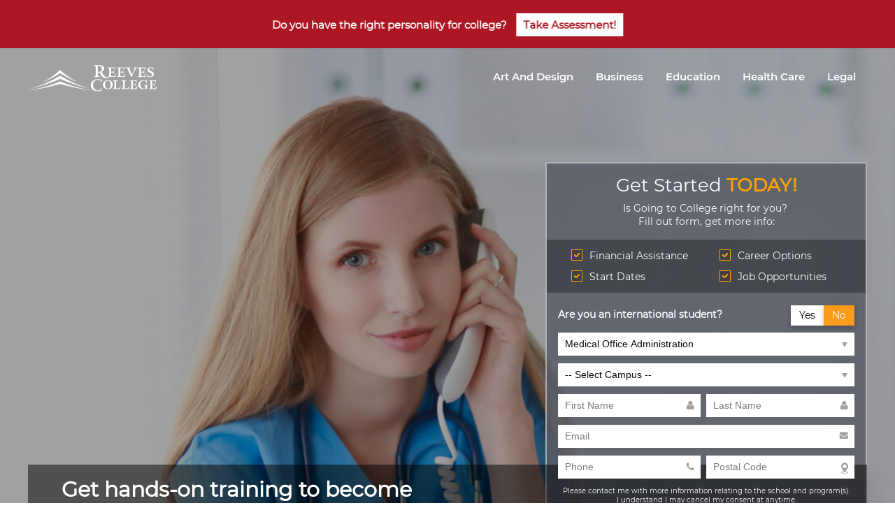

--- FILE ---
content_type: text/html; charset=UTF-8
request_url: https://collegesalberta.ca/health-care/medical-office-administration
body_size: 97519
content:
<!doctype html>
<html lang="en">

<head>
    <meta charset="utf-8">
    <meta http-equiv="X-UA-Compatible" content="IE=edge">
    <meta name="viewport" content="width=device-width, initial-scale=1, shrink-to-fit=no">
    <meta name="author" content="UltimateConversions">
    <link rel="icon" href="/images/favicon.png">
    <meta name="keywords" content="">
    <meta name="description" content="">
        <title>Medical Office Administration</title>
    
    <!-- Custom styles for this template  -->
    <style>@charset "UTF-8";.avaible_programs{background-color:#fff}.programs_header{padding:0 48px 24px;font-family:semi-bold;text-align:center}.programs_header h2{color:#ad1723}.programs_grid{background-color:#f7f7f7}.programs_grid .grid_row{display:grid;grid-template-columns:1fr}.programs_grid .grid_row .description{padding:24px 24px 16px;display:flex;flex-direction:column;position:relative}.programs_grid .grid_row .description:after{content:"";display:block;position:absolute;height:0;bottom:-20px;left:calc(50% - 10px);border-left:20px solid transparent;border-right:20px solid transparent;border-top:20px solid #f7f7f7}.programs_grid .grid_row .description .program_header{padding:0 0 24px;font-family:semi-bold;color:#ad1723}.programs_grid .grid_row .description .program_description{text-align:center;padding-bottom:24px}.programs_grid .grid_row .description .program_spec ul{list-style-type:"»";padding-left:8px;color:#ad1723}.programs_grid .grid_row .description .program_spec ul li{padding-left:20px;padding-bottom:16px;font-family:semi-bold;color:#616161}.programs_grid .grid_row .description .program_spec ul li::marker{color:#ad1723}.programs_grid .grid_row .description .program_spec ul li a{text-decoration:underline}.programs_grid .grid_row .image{min-height:300px}.programs_grid .grid_row .image img{width:100%;height:auto}@media (min-width:1024px){.avaible_programs{background-color:#fff}.programs_grid .grid_row{grid-template-columns:1fr 1fr!important}.programs_grid .grid_row .description{padding:24px 48px}.programs_grid .grid_row .description .program_description,.programs_grid .grid_row .description .program_header h3{text-align:left}.programs_grid .grid_row:nth-of-type(odd) .description:after{content:"";display:block;position:absolute;left:auto;right:-40px;top:calc(50% - 10px);width:0;height:0;border:20px solid transparent;border-left-color:#f7f7f7}.programs_grid .grid_row:nth-of-type(2n) .description:after{content:"";display:block;position:absolute;left:-40px;top:calc(50% - 10px);width:0;height:0;border-top:20px solid transparent;border-bottom:20px solid transparent;border-right:20px solid #f7f7f7}.programs_grid .grid_row:nth-of-type(2n) .grid_item:first-of-type{order:2}}.quiz_wrapper{padding:16px}.quiz_wrapper .quiz{background-image:url(/images/quiz_background.png);min-height:300px;background-repeat:no-repeat;background-size:cover}.quiz_wrapper .quiz_content{padding:24px;display:flex;flex-direction:column;justify-content:space-between;text-align:center;align-content:center;color:#fff}.quiz_wrapper .quiz_content .content_header h2{font-family:semi-bold;display:inline-block;line-height:1;padding-bottom:16px;border-bottom:1px solid hsla(0,0%,100%,.623)}.quiz_wrapper .quiz_content .content_description{margin-top:20px;padding:8px 0 24px}.quiz_wrapper .quiz_content .content_description p{text-align:center}.quiz_wrapper .quiz_content .content_button a{display:inline-block;border:none;background-color:#ff9d0a;font-size:1.8rem;font-family:semi-bold;color:#fff;padding:8px 24px;cursor:pointer;outline:none}.quiz_wrapper .quiz_content .content_button a:hover{background-color:#ad1723;color:#fff;transition:.2s}@media (min-width:1024px){.quiz_content{padding:40px}.quiz_content .content_description{padding:24px}}.slider_wrapper{padding:10px 8px}.slider{background-image:url(/images/testimonials-background.png);background-repeat:no-repeat;background-size:cover;background-position:50%;overflow:hidden}.col-slider,.slider .container,.slider .row{padding:0 50px}.row{overflow:hidden}.section-title{margin-top:0;margin-bottom:12px;text-align:center;display:flex;justify-content:center}.section-title h2{font-family:semi-bold;color:#fff;border-bottom:1px solid hsla(0,0%,100%,.623);padding-bottom:16px}.subtitle{margin:0 0 40px;color:#3a4e5d}.testimonials{box-sizing:border-box}.testi{padding-bottom:72px!important}.col-slider{position:relative}.carousel__item{opacity:0;position:absolute;top:0;color:#212121;width:100%;z-index:0;transition:transform .5s;transform:translateX(100%)}.inner{position:relative}.carousel__item .inner{padding:30px;width:50%;color:#fff}@media (max-width:767px){.col-slider,.slider .container,.slider .row{padding:0 20px}.carousel__item.active{color:#fff;width:100%}.carousel__item.active .inner{width:100%}.carousel__item .inner{width:80%;padding:24px}.carousel__item .inner p{color:#fff;width:100%;text-align:center}.carousel__item .inner p:before{display:none}.carousel__item .inner .author{text-align:center}.carousel__item .inner:nth-of-type(2){display:none}}.carousel__item.active{opacity:1;position:relative;z-index:900;transform:none;display:flex}.carousel__item.next,.carousel__item.prev{z-index:800;opacity:1}.carousel__item.prev{transform:translateX(-100%)}.carousel__item.next{transform:translateX(100%)}@media (min-width:768px){.carousel__item .inner{padding:24px 8px 24px 72px}}@media (min-width:992px){.carousel__item{margin:0}.col-testimonials h2{margin-top:60px}.carousel__item{width:100%}}a.next,a.prev{cursor:pointer;position:absolute;top:40px;color:#fff;font-weight:400;font-size:80px;padding:10px 15px;z-index:999}a.prev{left:-30px}a.next{right:-30px}a.next:hover,a.prev:hover{color:#fff}.inner p:before{content:" ";background:url(/images/sprite.png) -430px 0;position:absolute;display:block;overflow:hidden;width:39px;height:25px;left:5px;top:63px}.carousel__item p{font-size:14px;text-align:left;line-height:20px;height:80px;overflow:hidden;color:#3a4e5d}@media (min-width:768px){.carousel__item:before{top:-20px;left:15px}.slides-arrows{z-index:999}.next,.prev{font-size:20px}}.rate-info{width:calc(100% - 65px);float:right}.author{color:#fff;line-height:1.4;font-family:semi-bold;font-size:17px;padding-top:15px}@media (min-width:500px){.author{padding-top:8px}.carousel__item p{margin-top:30px;color:#fff}}@media (min-width:600px){.author{font-size:18px}}.financial_header_wrapper{background-color:#fff;padding:40px 24px;margin-bottom:20px}.financial_header_wrapper .financial_head{display:flex;justify-content:center;text-align:center;font-family:semi-bold;color:#ad1723}.financial_header_wrapper .financial_head h2{padding-bottom:16px;border-bottom:1px solid #e3e3e9}.financial_header_wrapper .financial_body p{padding-top:30px;font-size:1.4rem;line-height:2.4rem}.financial_header_wrapper .financial_body p a{text-decoration:underline;color:#ad1723}.financial_content_wrapper span{font-family:semi-bold}.financial_content_wrapper .grid_row{display:grid;grid-template-columns:1fr;-moz-column-gap:20px;column-gap:20px;row-gap:20px}.financial_content_wrapper .grid_row .grid_item{background-color:#fff;padding:24px 24px 16px}.financial_content_wrapper .grid_row .grid_item .item_head{display:flex;justify-content:center}.financial_content_wrapper .grid_row .grid_item .item_head h3{display:inline-block;text-align:center;color:#ad1723;font-family:semi-bold;padding-bottom:16px;border-bottom:1px solid #e3e3e9}.financial_content_wrapper .grid_row .grid_item .item_head h3 .mobile-hide{display:none}.financial_content_wrapper .grid_row .grid_item .item_content .item_icon{margin:30px auto;display:flex;justify-content:center;width:80px;height:78px;background:url(/images/sprite.png)}.financial_content_wrapper .grid_row .grid_item .item_content .item_description{text-align:justify}.financial_content_wrapper .grid_row .grid_item .item_content .item_description p{font-size:1.4rem;line-height:2.4rem;margin-bottom:16px}.financial_content_wrapper .grid_row .grid_item:first-child .item_content .item_icon{background-position:0 -100px}.financial_content_wrapper .grid_row .grid_item:nth-child(2) .item_content .item_icon{background-position:-90px 100px}.financial_content_wrapper .grid_row .grid_item:nth-child(3) .item_content .item_icon{background-position:-180px 100px}@media (max-width:768px){.financial{padding:0 8px}}@media (min-width:768px) and (max-width:1023px){.financial_content_wrapper .grid_row .grid_item .item_head{justify-content:flex-start}.financial_content_wrapper .grid_row .grid_item .item_head h3{text-align:left}.financial_content_wrapper .grid_row .grid_item .item_content{display:grid;grid-template-columns:2fr 8fr}.financial_content_wrapper .grid_row .grid_item .item_content .item_icon{align-self:center}.financial_content_wrapper .grid_row .grid_item .item_description{padding:30px 0}}@media (min-width:1024px){.financial_content_wrapper .grid_row{grid-template-columns:1fr 1fr 1fr}.financial_content_wrapper .grid_row .mobile-hide{display:block}}.campuses_header{padding:20px 0 0;display:flex;justify-content:center}.campuses_header h2{font-family:semi-bold;text-align:center;color:#fff;padding-bottom:8px;border-bottom:1px solid hsla(0,0%,100%,.4)}.campuses_grid{padding:20px 0}.campuses_grid .grid_row{display:grid;grid-template-columns:repeat(1,minmax(256px,1fr))}.campuses_grid .grid_row .grid_item{color:#fff;display:flex;flex-direction:column;align-items:center;padding:24px 16px;position:relative}.campuses_grid .grid_row .grid_item:before{background-color:hsla(0,0%,93.7%,.5019607843137255);bottom:0;content:"";display:block;height:1px;left:50%;position:absolute;transform:translate(-50%);width:85%}.campuses_grid .grid_row .grid_item .item_icon{width:19px;height:28px;background:url(/images/sprite.png) -430px -35px}.campuses_grid .grid_row .grid_item .item_name{text-align:center;font-size:18px;padding-top:16px;padding-bottom:24px}.campuses_grid .grid_row .grid_item .item_address{text-align:center;line-height:2.4rem;font-size:1.4rem}@media (min-width:768px) and (max-width:1099px){.campuses_grid .grid_row{grid-template-columns:repeat(2,minmax(256px,1fr))}.campuses_grid .grid_row .grid_item:nth-child(odd):after{background-color:hsla(0,0%,93.7%,.5019607843137255);top:10%;content:"";display:block;height:1px;right:0;position:absolute;transform-origin:100%;transform:rotate(-90deg);width:170px}.campuses_grid .grid_row .grid_item:last-child:after{display:none}}@media (min-width:1100px){.campuses_grid .grid_row{grid-template-columns:repeat(4,minmax(256px,1fr))}.campuses_grid .grid_row:last-child .grid_item:before{display:none}.campuses_grid .grid_row .grid_item:after{background-color:hsla(0,0%,93.7%,.5019607843137255);top:10%;content:"";display:block;height:1px;right:0;position:absolute;transform-origin:100%;transform:rotate(-90deg);width:170px}.campuses_grid .grid_row .grid_item:last-child:after{display:none}}.footer_content{display:flex;justify-content:space-between;align-items:center;flex-wrap:wrap}.footer_content a,.footer_content p{font-size:1.1rem;white-space:nowrap}.footer_content .left,.footer_content .right{text-align:center;width:100%}.footer_content .left{padding-bottom:8px}.footer_content .left a{display:inline-block;border-right:1px solid #616161;padding-right:8px;margin-right:8px}.footer_content .left a:last-child{padding-right:0;margin-right:0;border-right:none}@media (min-width:450px){.footer_content .left,.footer_content .right{width:unset;display:flex;align-items:center;padding:8px}}.hero_header.lazy-bg-loaded{background-image:linear-gradient(180deg,rgba(0,0,0,.35) 500px,#fff 501px,#ad1723 502px),url(/images/hero-home-mobile.jpg);background-size:100%;background-repeat:no-repeat;padding-bottom:0!important;position:relative;padding-top:8px!important}.hero_header.lazy-bg-loaded.thankyou_header{background:#ad1723}.quiz_desktop{display:none}.content_background{position:absolute;width:100%;left:-16px;top:50px;background-color:#ad1723;height:500px}.header_content{color:#fff}.header_content .content{display:grid;grid-template-areas:"title title title title" "contentA contentA contentA contentA" "quiz quiz quiz quiz" "form form form form" "contentB contentB contentB contentB"}.header_content .quiz_wrapper_header{grid-area:quiz;background-color:#ad1723;display:flex;flex-direction:column;align-items:center}.header_content .quiz_wrapper_header .quiz_wrapper{display:flex;flex-direction:column;align-items:center;width:100%}@media (max-width:1023px){.header_content .quiz_wrapper_header .quiz_wrapper.financial_wrapper p{font-size:2.5rem}}@media (min-width:1024px){.header_content .quiz_wrapper_header .quiz_wrapper.financial_wrapper p{font-size:3rem}}.header_content .quiz_wrapper_header h4{color:#fff;font-size:20px;padding-bottom:10px}.header_content .quiz_wrapper_header .quiz_header{cursor:pointer;color:#fff;background-color:#ffa200;padding:4px 16px;border:none;outline:none;text-transform:uppercase;font-family:bold;align-items:center;justify-content:space-around;max-width:300px;display:flex;flex-wrap:wrap;margin:8px 0 0}.header_content .quiz_wrapper_header .quiz_header:hover{color:#ad1723}.header_content .quiz_wrapper_header .quiz_header .arrow_quiz{margin-left:10px;width:44px;height:35px;background-image:url(/images/sprite.png);background-position:-615px 0}@media (min-width:1024px){.header_content .quiz_wrapper_header .quiz_header{background-color:#ad1723}.header_content .quiz_wrapper_header .quiz_header:hover{background-color:#ffa200;color:#fff}}.header_content .hero_title{grid-area:title;display:flex;flex-direction:column;justify-content:flex-end;position:relative}@media (min-width:768px){.header_content .hero_title{min-width:500px}}.header_content .hero_title .title_wrapper{padding:16px}@media (max-width:1023px){.header_content .hero_title .title_wrapper{background:rgba(0,0,0,.5)}}.header_content .hero_title .title_wrapper span{font-family:bold}.header_content .hero_title .title_wrapper h1{text-align:center;font-size:2.5rem}@media (min-width:768px){.header_content .hero_title .title_wrapper h1{font-size:3rem}}.header_content .hero_title .title_wrapper h1 strong{font-family:semi-bold}.header_content .hero_title .title_wrapper p{text-align:center;font-family:semi-bold}.header_content .hero_form{grid-area:form}.header_content .content_part_one{margin-bottom:4px;grid-area:contentA;padding:24px 16px;background-color:#fff;position:relative}.header_content .content_part_one .content_head{display:flex;justify-content:center}.header_content .content_part_one .content_head h2{padding-bottom:16px;border-bottom:1px solid #d9dae1;color:#616161}.header_content .content_part_one .content_head h2 strong{font-family:semi-bold;color:#ad1723}.header_content .content_part_one .content_body{color:#616161;font-size:14px;padding-top:16px}.header_content .content_part_one .content_body_thankyou{text-align:center;padding:16px 8px 0}.header_content .content_part_one .content_body_thankyou p{text-align:center;color:#616161;margin-bottom:20px}.header_content .content_part_one .content_body_thankyou p a span{color:#ad1723}.header_content .content_part_two{grid-area:contentB;background-color:#fff;margin-top:16px;padding:24px 16px;position:relative}.header_content .content_part_two .content_body{color:#616161;font-size:14px;padding-bottom:24px}@media (max-width:375px){.hero_header.lazy-bg-loaded{background-image:linear-gradient(180deg,rgba(0,0,0,.35) 500px,#fff 501px,#ad1723 502px),url(/images/hero-home-mobile.jpg);background-size:120%}}@media (max-width:1024px){.header_content .hero_title{min-height:370px}}@media (min-width:525px){.hero_header.lazy-bg-loaded{background-image:linear-gradient(180deg,rgba(0,0,0,.35) 34%,#fff 34.1%,#ad1723 34.2%),url(/images/hero-home-mobile.jpg);background-size:contain;background-repeat:no-repeat;padding-bottom:0!important}.hero_header.lazy-bg-loaded.thankyou_header{background:#ad1723}.quiz_wrapper br{display:none}}@media (min-width:700px){.hero_header.lazy-bg-loaded{background-image:linear-gradient(180deg,rgba(0,0,0,.35) 34%,#fff 34.1%,#ad1723 34.2%),url(/images/hero-home-mobile.jpg)}}@media (min-width:920px){.hero_header.lazy-bg-loaded{background-image:linear-gradient(180deg,rgba(0,0,0,.35) 38%,#fff 38.1%,#ad1723 38.2%),url(/images/hero-home.jpg);padding-bottom:0!important;padding-top:24px!important}}@media (min-width:1024px){.hero_header.lazy-bg-loaded{background-size:cover;background-image:linear-gradient(180deg,rgba(0,0,0,.35) 81%,#fff 81.1%,#ad1723 81.2%),url(/images/hero-home.jpg)}.header_content{color:#fff}.header_content .content{z-index:5;padding-top:100px;display:grid;grid-template-areas:"quiz quiz . form" "quiz quiz . form" "quiz quiz . form" "title title . form" "contentA contentA contentA contentA" "contentB contentB contentB contentB"}.header_content .content .hero_title .title_wrapper{display:flex;flex-direction:column;margin-bottom:24px;padding-left:48px;position:relative}.header_content .content .hero_title .title_wrapper h1{text-align:left;padding-bottom:0;z-index:1}.header_content .content .hero_title .title_wrapper h1 strong{font-family:semi-bold}.header_content .content .hero_title .title_wrapper p{padding-top:16px}.header_content .content .hero_title .title_wrapper.financial_title h1{font-size:2rem;line-height:1.5}.header_content .content .hero_title .title_wrapper:after{content:"";display:block;position:absolute;overflow:hidden;height:100%;width:calc(100vw - 48px);max-width:1200px;left:0;top:0;background:rgba(0,0,0,.5);z-index:0}.header_content .content .hero_title h1{text-align:left}.header_content .content .content_part_one{margin-bottom:0;padding:24px 48px 0;position:relative;z-index:55;background-color:#fff}.header_content .content .content_part_one .content_body{z-index:999}.header_content .content .content_part_two{margin-top:0;padding:24px 48px 0}.header_content .content .content_part_two .content_body{padding-bottom:0}.header_content .content .content_part_two p{padding-bottom:24px}.header_content .content.thankyou{grid-template-areas:"title title title title" "contentA contentA contentA contentA"}.header_content .content.thankyou .hero_title{padding:72px 48px 0}.header_content .content.thankyou .hero_title h1,.header_content .content.thankyou .hero_title p{text-align:center}.header_content .quiz_wrapper_header{background-color:transparent;display:flex;flex-direction:column;align-items:flex-start;justify-content:flex-end;margin-right:-300px;margin-top:50%;padding:0}.header_content .quiz_wrapper_header .quiz_wrapper{background-color:rgba(0,0,0,.4392156862745098);display:flex;flex-direction:column;align-items:flex-start;width:100%;padding:16px 48px}.header_content .quiz_wrapper_header h4{color:#fff;font-size:20px;padding-bottom:8px}.header_content .quiz_wrapper_header button{margin-bottom:0}}.navigation{position:relative;display:flex;width:100%;justify-content:space-between}.navigation ul{list-style:none}.navigation .logo img{width:100%;display:block;max-width:184px;height:auto}.navigation .menu{display:none}.navigation .menu_burger{left:-20px;position:relative;z-index:992}.navigation .menu_burger.open{position:fixed;left:auto;right:24px}.navigation .menu_mobile{top:0;left:0;display:flex;flex-direction:column;align-items:center;justify-content:flex-start;padding:24px 16px;position:fixed;width:100%;height:100vh;min-height:400px;transform:translateX(100%);background-color:#fff;z-index:990;transition:.5s;background-clip:border-box}.navigation .menu_mobile.open{transform:translateX(0);transition:.5s;background-color:#ad1723}.navigation .menu_mobile .mobile_navigation{align-self:flex-start;list-style-type:none}.navigation .menu_mobile .mobile_navigation .mobile_navigation_item{text-align:left;padding:6px;color:#fff}.navigation .menu_mobile .mobile_navigation .mobile_navigation_item p{font-size:24px;text-align:left;cursor:pointer}.navigation .menu_mobile .mobile_navigation .mobile_navigation_item .mobile_sub_navigation{display:flex;flex-direction:column;min-height:0;max-height:0;height:0;overflow:hidden;transition:1s}.navigation .menu_mobile .mobile_navigation .mobile_navigation_item .mobile_sub_navigation.open{top:50px;height:auto;margin-top:10px;min-height:1px;max-height:500px;transition:1s;z-index:999;background-color:rgba(0,0,0,.151)}.navigation .menu_mobile .mobile_navigation .mobile_navigation_item .mobile_sub_navigation li{color:#fff}.navigation .menu_mobile .mobile_navigation .mobile_navigation_item .mobile_sub_navigation li a{color:#fff;font-size:14px;display:block;padding:12px}@media (min-width:920px){.navigation{min-height:38px}.navigation .menu_mobile{display:none}.navigation .menu{display:block;font-family:semi-bold;color:#fff;text-transform:capitalize}.navigation .menu .main_navigation{display:flex;justify-content:flex-end}.navigation .menu .main_navigation .navigation_item{padding:6px 16px 10px;text-align:center;cursor:pointer;position:relative;margin-bottom:2px}.navigation .menu .main_navigation .navigation_item .category{display:flex;justify-content:center}.navigation .menu .main_navigation .navigation_item .sub_navigation{border:none;background-color:rgba(0,0,0,.75);display:flex;flex-direction:column;min-height:0;max-height:0;height:0;overflow:hidden;position:absolute;min-width:230px;transform:translate(-50px)}.navigation .menu .main_navigation .navigation_item .sub_navigation li a{display:block;color:#fff;font-size:13px;padding:6px}.navigation .menu .main_navigation .navigation_item .sub_navigation li a:hover{color:#ff9d0a}.navigation .menu .main_navigation .navigation_item:hover{margin-bottom:0}.navigation .menu .main_navigation .navigation_item:hover p{border-bottom:2px solid #ad1723}.navigation .menu .main_navigation .navigation_item:hover .sub_navigation{top:40px;height:auto;min-height:1px;max-height:500px;padding:6px;z-index:999;display:block}.navigation .menu .main_navigation .navigation_item:last-child .sub_navigation{transform:translate(-185px)}.navigation .menu_burger{display:none}}@font-face{font-family:regular;src:url(/fonts/Montserrat-Regular.woff2) format("woff2");font-display:swap;font-weight:400}@font-face{font-family:semi-bold;src:url(/fonts/Montserrat-SemiBold.woff2) format("woff2");font-display:swap;font-weight:600}@font-face{font-family:bold;src:url(/fonts/Montserrat-Bold.woff2) format("woff2");font-display:swap;font-weight:700}html{box-sizing:border-box;font-size:10px}*,:after,:before{box-sizing:inherit;padding:0;margin:0}body{font-size:1.5rem;line-height:1.4;font-family:regular;color:#616161}body,section{background-color:#ad1723}a{text-decoration:none;color:#616161}h1,h2,h3,h4,h5{line-height:1.3;text-align:center;margin:0}h1{font-size:3rem}h2{font-size:2.6rem}h3{font-size:2.4rem}h4{font-size:2rem}p{font-size:1.5rem;text-align:center}@media (min-width:768px){h1{font-size:3.4rem}h2{font-size:3rem}h3{font-size:2.6rem}h4{font-size:2.4rem}p{text-align:left}}.hidden{display:none}.highlight{color:#ffa200}@media (min-width:1024px){.mobile_only{display:none!important}}@media (max-width:1023px){.desktop_only{display:none!important}}.close-form-modal{display:none}.form-container .close-form-modal{display:block;position:absolute;right:0;top:-5px;border:none;background:none;color:#fff;font-size:3rem;cursor:pointer}.form{margin:0 0 8px;background:#4a4d51;padding:16px}.form-inner{padding:0;position:relative}.form-container{display:none}.form-container.active{display:flex;top:0;width:100vw;height:100vh;min-height:500px;position:fixed;justify-content:center;align-items:center;z-index:9999;overflow:scroll;background-color:rgba(0,0,0,.75)}@media (max-width:420px){.form-container.active{align-items:flex-start;padding-top:20px}}.col-form-title{margin:0 0 8px;display:flex;justify-content:center}.col-form-title h3{text-align:center;width:auto;line-height:1.2}.form-title{font-size:26px;padding:0;margin:auto;color:#fff;display:inline-block;text-transform:Capitalize;font-weight:400}.form-title strong{color:#ffa200}.form-info-box p{margin:0 15px;width:calc(100% - 30px);font-size:14px;text-align:center;color:#fff;padding:0 0 16px;border-radius:0}.form-info-box ul{display:inline-block;margin:0;padding-left:0;min-width:175px}.form-info-box ul li{display:block;padding:0;position:relative}.form-info-box ul li label{display:block;padding:7px 0 7px 26px;position:relative;font-size:14px;color:#fff;line-height:16px;cursor:pointer}.form-info-box ul li label input{position:absolute;opacity:0;cursor:pointer;height:0;width:0}.form-info-box ul li label input:checked~.checkmark{border-color:#ff0014}.form-info-box ul li label input:checked~.checkmark:after{content:"";display:block;width:8px;height:6px;right:9px;top:10px;background-image:url(/images/sprite.png);background-position:-114px 0;position:absolute}.form-info-box ul li label .checkmark{position:absolute;top:6px;left:0;height:16px;width:16px;background-color:rgba(0,0,0,.1);border:1px solid #ffa200;cursor:pointer}.form-info-box ul li label .checkmark:after{content:"";display:block;width:8px;height:6px;top:4px;left:3px;background-image:url(/images/sprite.png);background-position:-127px 0;position:absolute}.form-info-box ul li label:hover input~.checkmark{background-color:rgba(0,0,0,.1)}.list-wrapper{padding:8px 0 16px}.list-wrapper.justify{background:rgba(0,0,0,.3);margin-bottom:10px;margin-left:-16px;margin-right:-16px}.justify{display:flex;justify-content:left;flex-wrap:wrap;padding:8px 16px}@media (min-width:360px){.justify{justify-content:space-around}}@media (min-width:1024px){.form{background:rgba(90,95,104,.85);margin:0 0 24px;min-height:520px;min-width:400px;width:460px;border:2px solid hsla(0,0%,100%,.5019607843)}}.input-box,.select-box{display:block;margin:0 0 15px;position:relative;width:100%}.input-box span,.select-box span{z-index:7}.input-box input,.input-box select,.select-box input,.select-box select{background-color:#fff;position:relative;z-index:2}.input-box input.error~.err,.input-box select.error~.err,.select-box input.error~.err,.select-box select.error~.err{display:block;-webkit-animation-name:ShowFromTop;animation-name:ShowFromTop;-webkit-animation-duration:1s;animation-duration:1s;-webkit-animation-delay:0;animation-delay:0;z-index:1;width:100%}.input-box .err,.select-box .err{display:none;background-color:#fff;padding:6px 10px;font-size:7px;font-weight:600;color:red}.form-input,.form-select{padding:8px 10px 9px;width:100%;background:#fff;border-radius:0;color:#0d0d0d;font-size:14px;margin-bottom:0;outline:0 none;-webkit-appearance:textfield;-moz-appearance:textfield;appearance:textfield;box-sizing:border-box;transition:.25s linear;border:none}.form-select{padding:8px 22px 9px 10px;-webkit-appearance:none;-moz-appearance:none;appearance:none}.select-box label{color:#e7eced;font-size:14px;padding-bottom:5px;display:block}.form-select~:after{content:"";position:absolute;top:14px;right:10px;width:0;height:0;border-left:4px solid transparent;border-color:transparent;border-right:4px solid transparent;border-top:7px solid #a1a1a1;z-index:99}.valid.form-select~:after{display:none}[data-id=email],[data-id=last_name],[data-id=phone],[data-id=postal],[dataid=first_name]{position:relative}[data-id=email]~span,[data-id=first_name]~span,[data-id=last_name]~span,[data-id=phone]~span,[data-id=postal]~span{position:absolute;display:block;right:9px;top:10px;background-image:url(/images/sprite.png)}[data-id=first_name]~span,[data-id=last_name]~span{width:12px;height:12px;background-position:-65px 0}[data-id=email]~span{width:13px;height:10px;background-position:0 0}[data-id=phone]~span{width:12px;height:11px;background-position:-43px 0}[data-id=postal]~span{width:10px;height:16px;background-position:-23px 0}.error~span{background-image:url(/images/error.png);background-position:50%;background-size:contain;background-repeat:no-repeat}.error[data-id=email]~span,.error[data-id=first_name]~span,.error[data-id=last_name]~span,.error[data-id=phone]~span,.error[data-id=postal]~span{-webkit-animation-name:icon-buzz;animation-name:icon-buzz;-webkit-animation-duration:.85s;animation-duration:.85s;-webkit-animation-timing-function:linear;animation-timing-function:linear;-webkit-animation-iteration-count:infinite;animation-iteration-count:infinite}.valid[data-id=first_name]~span,.valid[data-id=last_name]~span{background-position:-65px -20px}.valid[data-id=email]~span{background-position:0 -20px}.valid[data-id=phone]~span{background-position:-43px -20px}.valid[data-id=postal]~span{background-position:-23px -20px}.button-step{position:relative;background:#ffa200;color:#fff;padding:10px;width:100%;border:0;font-weight:400;font-size:24px;cursor:pointer;display:block;outline:0 none;font-weight:700}.button-step:hover{color:#fff}.opt-left{float:left;margin-right:10px;width:20px}.opt-right{float:left;width:calc(100% - 30px)}.opt-info{text-align:left}.opt-info .terms_btn{color:#466289;text-decoration:underline;cursor:pointer}.opt-info .terms.active{display:block}.opt-info .terms,.opt-info .terms_input{display:none;margin-bottom:10px}.opt-info .terms_input p,.opt-info .terms p{text-align:center;color:#90a4ae;font-size:.8rem;line-height:1.3}.opt-info .terms_input{display:flex;padding-left:4px;justify-content:center}.opt-info .terms_input p{padding-left:10px}.opt-info:after{display:block;content:"";clear:both;width:0;height:0}.form-opt{line-height:1.3;font-size:10px;text-align:center;margin:0 0 10px;color:#fff}.form-opt a{color:#466289;text-decoration:underline}.additional-row{padding-top:15px;border-top:1px dashed hsla(0,0%,100%,.6);margin-bottom:20px}.additional-row p{text-align:justify;line-height:1.2;font-size:11px;color:hsla(0,0%,100%,.85);margin-bottom:10px}.additional-row a.close{display:block;float:right;color:#fff;font-size:20px;margin:-6px 0 0;padding:2px 5px;line-height:1;cursor:pointer}.additional-row a.close:hover{color:#ff0014}@media (max-width:370px){.input-radio-row{margin-bottom:10px}}.input-radio-row span{font-size:11px;line-height:18px;font-weight:600;color:#fff}@media (min-width:525px){.input-radio-row span{font-size:13px}}.input-radio-row .input-box input{margin:0 .8rem;line-height:100%;padding:0}.input-radio-row .input-box input:after{background-color:transparent}.input-radio-row .input-box input:after,.input-radio-row .input-box input:checked:after{width:13px;height:13px;border-radius:15px;top:0;left:0;position:relative;content:"";display:inline-block;visibility:visible;border:2px solid #ffa200}.input-radio-row .input-box input:checked:after{background-color:#ffa200}.input-radio-row .input-box label{font-weight:700;display:flex;align-items:center;color:#fff}@media (min-width:525px){[data-id=email]{background-size:2%;background-position:98.5% 70%}.input-box,.select-box{display:inline-block;margin:0 0 11px;width:100%}.input-row div:first-child{float:left;width:48%}.input-row div:last-child{float:right;width:50%}.form-opt{margin:0 0 10px}}::-moz-placeholder{color:#7a7a7a;opacity:1}:-ms-input-placeholder{color:#7a7a7a;opacity:1}::placeholder{color:#7a7a7a;opacity:1}:-ms-input-placeholder{color:#7a7a7a}.form-input.error::-moz-placeholder{color:#ff0014;opacity:1}.form-input.error:-ms-input-placeholder{color:#ff0014;opacity:1}.form-input.error::placeholder{color:#ff0014;opacity:1}.form-input.error:-ms-input-placeholder{color:#ff0014}.form-input.error::-ms-input-placeholder{color:#ff0014}.campusError,.programError{display:none}.error.form-input,.error.form-select{background-color:#fff;color:#ff0014}.error.form-select~:after{border-color:#ff0014 transparent transparent;-webkit-animation-name:icon-buzz;animation-name:icon-buzz;-webkit-animation-duration:.85s;animation-duration:.85s;-webkit-animation-timing-function:linear;animation-timing-function:linear;-webkit-animation-iteration-count:infinite;animation-iteration-count:infinite;z-index:99}.valid.form-select{background-image:url(/images/form-check.png);background-repeat:no-repeat;background-position:calc(100% - 8px) 12px}.input-box.error:after,.input-box.valid:after{position:absolute;top:5px;display:block}.error.form-input,.error.form-select,.valid.form-input,.valid.form-select{transition:all 0s ease-in-out;-webkit-transition:all 0s ease-in-out;-moz-transition:all 0s ease-in-out;-ms-transition:all 0s ease-in-out;-o-transition:all 0s ease-in-out}@media (max-width:991px){.error-message{margin:10px auto 15px;-webkit-animation:move 4s infinite;animation:move 4s infinite;width:-webkit-fit-content;width:-moz-fit-content;width:fit-content;padding:0 16px}.error-copy{width:100%;color:#ffa200;font-size:18px;font-weight:700;text-transform:uppercase;text-align:center;padding:10px;line-height:1.4}}@media (min-width:992px){.error-message{position:absolute;left:-350px;width:300px;bottom:10px;background:#ff0014;padding:15px;-webkit-animation:move 5s infinite;animation:move 5s infinite;z-index:9}.error-message:before{content:"";position:absolute;width:0;height:0;border-top:9px solid transparent;border-bottom:9px solid transparent;border-left:15px solid #ff0014;top:50%;right:-15px;margin-left:-6px;margin-top:-10px}.error-copy{width:100%;color:#fff;font-size:15px;font-weight:700;text-transform:uppercase;text-align:center;line-height:1.4}}.form-input.error:-webkit-autofill,.form-input.error:-webkit-autofill:focus,.form-input.error:-webkit-autofill:hover,.form-select.error:-webkit-autofill,.form-select.error:-webkit-autofill:focus,.form-select.error:-webkit-autofill:hover{-webkit-text-fill-color:#0d0d0d;color:#ff0014;-webkit-box-shadow:0 0 0 1000px #fff inset;background-clip:content-box!important}.form-input.valid:-webkit-autofill,.form-input.valid:-webkit-autofill:focus,.form-input.valid:-webkit-autofill:hover,.form-select.valid:-webkit-autofill,.form-select.valid:-webkit-autofill:focus,.form-select.valid:-webkit-autofill:hover{-webkit-text-fill-color:#0d0d0d;color:#0d0d0d;-webkit-box-shadow:0 0 0 1000px #fff inset;background-clip:content-box!important}.conditional-questions .input-radio-row:last-child{margin-bottom:0}.conditional-questions{height:0;overflow:hidden;transition:.2s}.conditional-questions.active{height:95px}.input-radio-row{gap:0 10px;margin-bottom:10px;height:-webkit-fit-content;height:-moz-fit-content;height:fit-content}.input-radio-row,.input-radio-row .input-box{display:flex;align-content:center;justify-content:space-between}.input-radio-row .input-box{width:auto;flex-wrap:nowrap;align-items:center;margin-bottom:0;min-width:88px}.input-radio-row .input-box input{visibility:hidden;display:none}.input-radio-row .input-box input:checked+label{background-color:#f99b1c;color:#fff}.input-radio-row .input-box label{font-size:14px;background-color:#fff;color:#000;box-shadow:0 3px 7px rgba(0,0,0,.25);padding:5px 12px;cursor:pointer;font-weight:500}.input-radio-row .international-label{font-size:14px;line-height:26px;color:#fff}@media (max-width:427px){.conditional-questions.active{height:120px}.input-radio-row{margin-bottom:20px}.input-radio-row .international-label{line-height:18px}}*{-webkit-tap-highlight-color:transparent}:focus{outline:none}body,html{height:100%}body{margin:0;background-color:transparent}#webapp_cover{top:50%;right:0;left:0;width:39px;margin:0;transform:translate(-10px,8px) scale(.8)}#menu_button{width:39px;overflow:hidden}#menu_checkbox{display:none}#menu_label{position:relative;display:block;height:29px;cursor:pointer}#menu_label:after,#menu_label:before,#menu_text_bar{position:absolute;left:0;width:100%;height:5px;background-color:#fff}#menu_label:after,#menu_label:before{content:"";transition:left .4s cubic-bezier(.68,-.55,.27,1.55)}#menu_label:before{top:0}#menu_label:after{top:12px}#menu_text_bar{top:24px}#menu_text_bar:before{content:"MENU";position:absolute;top:5px;right:0;left:0;color:#fff;font-size:12px;font-weight:700;font-family:Montserrat,Arial,Helvetica,sans-serif;text-align:center}#menu_checkbox:checked+#menu_label:before{left:-39px}#menu_checkbox:checked+#menu_label:after{left:39px}#menu_checkbox:checked+#menu_label #menu_text_bar:before{-webkit-animation:moveUpThenDown .8s ease .2s forwards,shakeWhileMovingUp .8s ease .2s forwards,shakeWhileMovingDown .2s ease .8s forwards;animation:moveUpThenDown .8s ease .2s forwards,shakeWhileMovingUp .8s ease .2s forwards,shakeWhileMovingDown .2s ease .8s forwards}.program{display:flex;flex-direction:column!important;align-items:center}.program_head{background-color:#ad1723;text-align:center;padding:40px;color:#fff}.program_head span{font-family:semi-bold}@media (max-width:767px){.program_head span{display:inline-block;margin-top:5px}}@media (min-width:768px){.program_head br{display:none}}.program_body{width:100%;display:flex;justify-content:center;background-color:#fff}.program_body .grid_row{display:grid;grid-template-columns:1fr;-moz-column-gap:88px;column-gap:88px;padding:40px 0}.program_body .grid_row .grid_item{width:100%;display:flex;flex-direction:column;align-items:center}.program_body .grid_row .grid_item .item_icon{width:70px;min-height:100px;display:flex;align-items:center;justify-content:center;background:url(/images/sprite.png)}.program_body .grid_row .grid_item:first-child .item_icon{height:91px;background-position:-270px -100px}.program_body .grid_row .grid_item:nth-child(2) .item_icon{height:58px;background-position:-350px -100px}.program_body .grid_row .grid_item .item_name{display:flex;justify-content:center}.program_body .grid_row .grid_item .item_name h3{padding:16px 0;border-bottom:1px solid #e3e3e9;text-align:center;color:#ad1723}.program_body .grid_row .grid_item .item_content ul{list-style-type:none;padding:30px 0}.program_body .grid_row .grid_item .item_content ul li{padding:8px 0;color:#616161;font-size:1.6rem;font-family:semi-bold;text-align:center}.program_body .grid_row .grid_item .item_content ul li span{color:#ad1723}.program_body .grid_row .grid_item .item_content p{align-self:flex-end;font-size:10px;color:#3a3a3a;padding:0 16px;text-align:center}.faq_header{color:#fff;display:flex;justify-content:center;padding:24px}.faq_header h2{text-transform:capitalize;text-align:center;position:relative;font-family:semi-bold;padding-bottom:16px;border-bottom:1px solid #bf656f}.faq_questions{color:#fff}.faq_questions .question_wrapper{overflow:hidden;padding:14px 24px;transition:1s;background-color:#ac3740;margin:10px 0;cursor:pointer}.faq_questions .question_wrapper h3{text-transform:uppercase;font-size:1.8rem}.faq_questions .question_wrapper .question_visible{text-transform:capitalize}.faq_questions .question_wrapper .question_collapse{overflow:hidden;height:0;max-height:0;transition:.5s}.faq_questions .question_wrapper .question_collapse p{text-align:center}.faq_questions .question_wrapper .question_collapse a{color:#fff;text-decoration:underline;cursor:pointer}.faq_questions .question_wrapper.active{transition:.5s}.faq_questions .question_wrapper.active .question_collapse{transition:.5s;height:auto;max-height:700px;padding:10px 0}.spinner{position:absolute;width:6px;left:26px;top:18px}.spinner:after{content:" ";display:block;border-radius:50%;width:6px;height:0;box-sizing:border-box;border-color:#fff transparent;border-style:solid;border-width:8px;-webkit-animation:spinner 1.2s infinite;animation:spinner 1.2s infinite}@-webkit-keyframes move{0%{transform:translate(0)}2.5%{transform:translate(3px)}5%{transform:translate(-3px)}7.5%{transform:translate(5px)}10%{transform:translate(-5px)}13.5%{transform:translate(5px)}15%{transform:translate(-3px)}17.5%{transform:translate(3px)}20%{transform:translate(0)}to{transform:translate(0)}}@keyframes move{0%{transform:translate(0)}2.5%{transform:translate(3px)}5%{transform:translate(-3px)}7.5%{transform:translate(5px)}10%{transform:translate(-5px)}13.5%{transform:translate(5px)}15%{transform:translate(-3px)}17.5%{transform:translate(3px)}20%{transform:translate(0)}to{transform:translate(0)}}.mover{-webkit-animation:move 5s infinite;animation:move 5s infinite}@-webkit-keyframes puls{0%{transform:scale(1)}25%{transform:scale(.9)}50%{transform:scale(1)}75%{transform:scale(.9)}to{transform:scale(1)}}@keyframes puls{0%{transform:scale(1)}25%{transform:scale(.9)}50%{transform:scale(1)}75%{transform:scale(.9)}to{transform:scale(1)}}.pulse{-webkit-animation:puls 2.5s infinite;animation:puls 2.5s infinite}.pulse-slow{-webkit-animation:puls 5.5s infinite;animation:puls 5.5s infinite}@-webkit-keyframes moveUpThenDown{0%{top:0}50%{top:-27px}to{top:-14px}}@keyframes moveUpThenDown{0%{top:0}50%{top:-27px}to{top:-14px}}@-webkit-keyframes shakeWhileMovingUp{0%{transform:rotate(0)}25%{transform:rotate(-10deg)}50%{transform:rotate(0deg)}75%{transform:rotate(10deg)}to{transform:rotate(0)}}@keyframes shakeWhileMovingUp{0%{transform:rotate(0)}25%{transform:rotate(-10deg)}50%{transform:rotate(0deg)}75%{transform:rotate(10deg)}to{transform:rotate(0)}}@-webkit-keyframes shakeWhileMovingDown{0%{transform:rotate(0)}80%{transform:rotate(3deg)}90%{transform:rotate(-3deg)}to{transform:rotate(0)}}@keyframes shakeWhileMovingDown{0%{transform:rotate(0)}80%{transform:rotate(3deg)}90%{transform:rotate(-3deg)}to{transform:rotate(0)}}@-webkit-keyframes shadow-pulse{0%{box-shadow:0 0 0 0 rgba(219,0,58,.35)}to{box-shadow:0 -40px 0 0 rgba(219,0,58,0)}}@keyframes shadow-pulse{0%{box-shadow:0 0 0 0 rgba(219,0,58,.35)}to{box-shadow:0 -40px 0 0 rgba(219,0,58,0)}}@-webkit-keyframes spinner{0%{transform:rotate(0);-webkit-animation-timing-function:cubic-bezier(.55,.055,.675,.19);animation-timing-function:cubic-bezier(.55,.055,.675,.19)}50%{transform:rotate(900deg);-webkit-animation-timing-function:cubic-bezier(.215,.61,.355,1);animation-timing-function:cubic-bezier(.215,.61,.355,1)}to{transform:rotate(5turn)}}@keyframes spinner{0%{transform:rotate(0);-webkit-animation-timing-function:cubic-bezier(.55,.055,.675,.19);animation-timing-function:cubic-bezier(.55,.055,.675,.19)}50%{transform:rotate(900deg);-webkit-animation-timing-function:cubic-bezier(.215,.61,.355,1);animation-timing-function:cubic-bezier(.215,.61,.355,1)}to{transform:rotate(5turn)}}@-webkit-keyframes icon-buzz{50%{transform:translateX(2px) rotate(2deg)}to{transform:translateX(-2px) rotate(-2deg)}}@keyframes icon-buzz{50%{transform:translateX(2px) rotate(2deg)}to{transform:translateX(-2px) rotate(-2deg)}}.icon-buzz{-webkit-animation-name:icon-buzz;animation-name:icon-buzz;-webkit-animation-duration:.15s;animation-duration:.15s;-webkit-animation-timing-function:linear;animation-timing-function:linear;-webkit-animation-iteration-count:infinite;animation-iteration-count:infinite}@-webkit-keyframes wiggle{5%{transform:translateX(3px) rotate(2deg)}10%{transform:translateX(-3px) rotate(-2deg)}15%{transform:translateX(3px) rotate(2deg)}20%{transform:translateX(-3px) rotate(-2deg)}25%{transform:translateX(2px) rotate(1deg)}30%{transform:translateX(-2px) rotate(-1deg)}35%{transform:translateX(2px) rotate(1deg)}40%{transform:translateX(-2px) rotate(-1deg)}45%{transform:translateX(1px) rotate(0)}50%{transform:translateX(-1px) rotate(0)}}@keyframes wiggle{5%{transform:translateX(3px) rotate(2deg)}10%{transform:translateX(-3px) rotate(-2deg)}15%{transform:translateX(3px) rotate(2deg)}20%{transform:translateX(-3px) rotate(-2deg)}25%{transform:translateX(2px) rotate(1deg)}30%{transform:translateX(-2px) rotate(-1deg)}35%{transform:translateX(2px) rotate(1deg)}40%{transform:translateX(-2px) rotate(-1deg)}45%{transform:translateX(1px) rotate(0)}50%{transform:translateX(-1px) rotate(0)}}.wiggle{-webkit-animation-name:wiggle;animation-name:wiggle;-webkit-animation-duration:1.5s;animation-duration:1.5s;-webkit-animation-timing-function:linear;animation-timing-function:linear;-webkit-animation-iteration-count:infinite;animation-iteration-count:infinite}.delay{-webkit-animation-delay:1s;animation-delay:1s}@-webkit-keyframes ShowFromTop{0%{margin-top:-1rem}to{margin-top:0}}@keyframes ShowFromTop{0%{margin-top:-1rem}to{margin-top:0}}@-webkit-keyframes counterShowFromTop{0%{margin-bottom:3rem}to{margin-bottom:0}}@keyframes counterShowFromTop{0%{margin-bottom:3rem}to{margin-bottom:0}}.thx .header_content .thankyou{padding-top:35px}.thx .menu,.thx .menu_burger,.thx .menu_mobile{display:none!important}.section_button{padding:40px 0;text-align:center}.section_button a{background:#fff;color:#ad1723;display:inline-block;padding:8px 40px;font-size:2rem;line-height:1.6;font-family:semi-bold}.section_button a:hover{background:#ffa200;color:#212121}.bottom_button a,.content_button a,.financial_button a,.home_button a{background:#ad1723;color:#fff}.bottom_button a:hover,.content_button a:hover,.financial_button a:hover,.home_button a:hover{background:#414141;color:#fff}.career_button{padding-top:40px;padding-bottom:24px}.home_button{padding-top:16px}.content_button{padding:8px 8px 16px}@media (min-width:1024px){.content_button{padding-top:0;padding-bottom:40px}}.financial_button{padding-bottom:0}.bottom_button{padding:48px 8px}.bottom_button a{background:#ffa200;color:#fff;padding:16px 48px;font-size:2.3rem}.bottom_button a:hover{background:#ffa200;color:#414141}@media (min-width:1024px){.bottom_button{padding:72px}}.pa{margin:auto;padding:24px 0}.pa_body,.pa_header{max-width:1200px;margin:auto;padding:24px}.pa_header{box-shadow:none;padding-bottom:12px;background-color:transparent}.pa_header h2{margin-bottom:0;color:#fff;text-align:center}.pa_header strong{color:#fff}.pa_body{padding-top:12px}.pa_body p{font-size:14px;line-height:20px;color:#fff}.pa_body button{margin:40px auto 0;display:block;outline:none;border:none}.pa_body button a{display:inline-block;padding:8px 40px;font-size:20px;background:#ffa200;line-height:1.6;color:#fff;font-weight:600}@media (min-width:1024px){.pa{position:relative}.pa:after{position:absolute;width:100%;height:100%;content:"";top:0;left:0;min-height:288px;z-index:1}.pa_body,.pa_header{position:relative;z-index:3}.pa_body h2,.pa_header h2{font-size:2.8rem}}.take-assesment{background:#ad1723;padding:10px 15px 11px;color:#616161;display:flex;justify-content:center}.take-assesment h2{text-align:center;color:#fff}.take-assesment a,.take-assesment h2{font-size:1.4rem;font-weight:700;display:inline-block}.take-assesment a{color:#ad1723;padding:6px 10px;z-index:1;background:#fff;white-space:no-wrap}@media (min-width:535px){.take-assesment{padding:19px 15px 17px}.take-assesment h2{font-size:1.5rem}.take-assesment a{margin-left:10px;font-size:1.5rem}}@media (max-width:534px){.take-assesment a{display:block;width:-webkit-fit-content;width:-moz-fit-content;width:fit-content;margin:8px auto auto}}.wrapper{align-items:center}.wrapper,.wrapper_content{width:100%;display:flex;flex-direction:column}.wrapper_content{max-width:1200px;padding:12px 8px}.wrapper_content.without_padding{padding:0}.wrapper_content.top_bottom_padding{padding:48px 0}.wrapper_content.fluid{max-width:100%;display:flex;justify-content:center;flex-direction:row}.wrapper_content.right_left_padding{padding:0 8px}.wrapper.without_padding{padding:0}.wrapper.top_bottom_padding{padding:12px 0}.wrapper.with_padding{padding:0 16px 16px}.wrapper.right_left_padding{padding:0 8px}.wrapper.bottom_padding{padding-bottom:8px}.content_row{display:flex;flex-direction:column}@media (min-width:1024px){.content_row{display:flex;flex-direction:row}.wrapper{width:100%;display:flex;flex-direction:column;align-items:center}.wrapper_content{padding:24px 16px}.wrapper_content.header{position:relative;top:0;border-radius:0}.wrapper_content.right_left_padding{padding:0 16px}.wrapper.top_bottom_padding{padding:24px 0}.wrapper.with_padding{padding:0 24px 24px}.wrapper.right_left_padding{padding:0 16px}.wrapper.bottom_padding{padding-bottom:16px}}
</style>    <!-- Google Tag Manager -->
<script>(function(w,d,s,l,i){w[l]=w[l]||[];w[l].push({'gtm.start':
    new Date().getTime(),event:'gtm.js'});var f=d.getElementsByTagName(s)[0],
    j=d.createElement(s),dl=l!='dataLayer'?'&l='+l:'';j.async=true;j.src=
    'https://www.googletagmanager.com/gtm.js?id='+i+dl;f.parentNode.insertBefore(j,f);
    })(window,document,'script','dataLayer','GTM-N77WGH2R');</script>
    <!-- End Google Tag Manager -->
</head>

<body>
    <div class="form-container">
        <div class="form formWrapper" data-id="myform">
    <div class="form-inner">
        <button class="close-form-modal">&times;</button>
        <div class="col-form-title">
            <h3 class="form-title">Get Started <strong>TODAY!</strong></h3>
        </div>
        <div class="clear"></div>
        <div class="form-info-box">
            <p>Is Going to College right for you? <br />Fill out form, get more info:</p>
            <div class="list-wrapper justify form-list">
                <ul>
                    <li>
                        <label>
                            <input type="checkbox" name="" aria-hidden="true">
                            <span class="checkmark"></span>
                            Financial&nbsp;Assistance
                        </label>
                    </li>
                    <li>
                        <label>
                            <input type="checkbox" name="" aria-hidden="true">
                            <span class="checkmark"></span>
                            Start Dates
                        </label>
                    </li>
                </ul>
                <ul>
                    <li>
                        <label>
                            <input type="checkbox" name="" aria-hidden="true">
                            <span class="checkmark"></span>
                            Career Options
                        </label>
                    </li>
                    <li>
                        <label>
                            <input type="checkbox" name="" aria-hidden="true">
                            <span class="checkmark"></span>
                            Job Opportunities
                        </label>
                    </li>
                </ul>
            </div>
        </div>
        <div class="list-wrapper">
            <form method="post" class="home-form ApplyForm" action="/submit">
                <div class="input-radio-row">
                    <span class="international-label">Are you an international student?</span>
                    <div class="input-box">
                        <div class="radio-wrapper">
                            <input type="radio" id="international-1_main" name="international" value="1" class="unhide form-input">
                            <label for="international-1_main">
                                Yes
                            </label>
                        </div>
                        <div class="radio-wrapper">
                            <input type="radio" id="international-0_main" name="international" value="0" class="hide form-input"  checked>
                            <label for="international-0_main">
                                No
                            </label>
                        </div>
                    </div>
                </div>
                <div class="conditional-questions">
                    <div class="input-radio-row">
                        <span class="international-label">Do you have a study permit in Canada?</span>
                        <div class="input-box">
                            <div class="radio-wrapper">
                                <input type="radio" id="study_permit-1_main" name="study_permit" value="1" class="form-input">
                                <label for="study_permit-1_main">
                                    Yes
                                </label>
                            </div>
                            <div class="radio-wrapper">
                                <input type="radio" id="study_permit-0_main" name="study_permit" data-id="study_permit" value="0" class="form-input"  checked>
                                <label for="study_permit-0_main">
                                    No
                                </label>
                            </div>
                        </div>
                    </div>
                    <div class="input-radio-row">
                        <span class="international-label">Do you have a refugee status in Canada?</span>
                        <div class="input-box">
                            <div class="radio-wrapper">
                                <input type="radio" id="refugee_status-1_main" name="refugee_status" value="1" class="form-input">
                                <label for="refugee_status-1_main">
                                    Yes
                                </label>
                            </div>
                            <div class="radio-wrapper">
                                <input type="radio" id="refugee_status-0_main" name="refugee_status" value="0" class="form-input"  checked>
                                <label for="refugee_status-0_main">
                                    No
                                </label>
                            </div>
                        </div>
                    </div>
                </div>
                <div class="select-box">
                    <select class="form-select" data-id="program" name="program" aria-label="select program" data-clarity-unmask="True">
                        <option value="" selected="selected">-- Select Program --</option>
                                                    <option value="Dental Assisting" >Dental Assisting</option>
                                                    <option value="Office Administration" >Office Administration</option>
                                                    <option value="Warehouse And Distribution Management" >Warehouse And Distribution Management</option>
                                                    <option value="Addictions and Community Services Worker" >Addictions &amp; Community Services Worker</option>
                                                    <option value="Logistics and Supply Chain Management" >Logistics and Supply Chain Management</option>
                                                    <option value="Medical Office Administration" selected=selected>Medical Office Administration</option>
                                                    <option value="Business and Digital Marketing Management" >Business and Digital Marketing Management</option>
                                                    <option value="Social Media and Web Marketing" >Social Media and Web Marketing</option>
                                                    <option value="Graphic Design Technology" >Graphic Design Technology</option>
                                                    <option value="Education Assistant" >Education Assistant</option>
                                                    <option value="Hospitality Business Management" >Hospitality Business Management</option>
                                                    <option value="Paralegal" >Paralegal</option>
                                                    <option value="Veterinary Health Care Assistant" >Veterinary Health Care Assistant</option>
                                                    <option value="Accounting and Payroll Administration" >Accounting and Payroll Administration</option>
                                                    <option value="Child and Youth Services Worker" >Child and Youth Services Worker</option>
                                            </select>
                    <span></span>
                    <div class="programError err" >Please select program</div>
                </div>

                <div class="select-box input-campus">
                    <select class="form-select" data-id="campus" name="campus" aria-label="select campus" data-clarity-unmask="True" >
                        <option value="" selected="selected">-- Select Campus --</option>
                                                                                    <option value="RVS_CALGARY_CITY_CENTRE">Calgary City Centre</option>
                                                            <option value="RVS_CALGARY_NORTH">Calgary North</option>
                                                            <option value="RVS_EDMONTON_CITY_CENTRE">Edmonton City Centre</option>
                                                            <option value="RVS_LETHBRIDGE">Lethbridge</option>
                                                            <option value="RVS_LLOYDMINSTER">Lloydminster</option>
                                                            <option value="RVS_EDMONTON_SOUTH">Edmonton South</option>
                                                                        </select>
                    <span></span>
                    <div class="campusError err" >Please select campus</div>
                </div>



                <div class="input-row">
                    <div class="input-box">
                        <input type="text" name="first_name" data-id="first_name" data-name="name" placeholder="First Name" value="" class="form-input" aria-label="first name" data-clarity-unmask="True">
                        <span></span>
                        <div class="first_nameError err">Please enter valid name</div>
                    </div>
                    <div class="input-box">
                        <input type="text" name="last_name" data-id="last_name" data-name="name" placeholder="Last Name" value="" class="form-input" aria-label="last name" data-clarity-unmask="True">
                        <span></span>
                        <div class="last_nameError err" >Please enter valid name</div>
                    </div>
                </div>

                <div class="input-box">
                    <input type="text" name="email" data-id="email" placeholder="Email" data-name="email" value="" class="form-input" aria-label="email" data-clarity-unmask="True"> <span></span>
                    <div class="emailError err" >Please enter email</div>
                </div>

                <div class="input-row">
                    <div class="input-box">
                        <input type="tel" name="phone" data-id="phone" placeholder="Phone" data-name="phone" value="" class="form-input" aria-label="phone" data-clarity-unmask="True"> <span></span>
                        <div class="phoneError err" >Please enter phone number</div>
                    </div>
                    <div class="input-box">
                        <input type="text" name="postal" data-id="postal" data-name="postal" placeholder="Postal Code" value="" class="form-input" aria-label="postal code" data-clarity-unmask="True">
                        <span></span>
                        <div class="postalError err" >Please enter postal code</div>
                    </div>


                </div>
                <div class="opt-info">
                    <div class="">
                        <p class="form-opt">
                            Please contact me with more information relating to the school and program(s). I&nbsp;understand I may cancel my consent at anytime.
                        </p>
                    </div>
                </div>

                <div data-id="ErrorMessage" class=" hidden error-message">
                    <div class="error-copy">Please complete above fields</div>
                </div>

                <button type="button" name='button' class="button-step wiggle" data-id="button-step" title="Get Info Now!">Get Info Now!
                    <div data-id="spinner" class="hidden spinner"></div>
                </button>

            </form>
        </div>
    </div>
</div>
    </div>
    <div class="take-assesment">
    <div class="content-wrapper">
        <h2>
            Do you have the right personality for college?
        </h2>
        <a href="https://personalityassessment.ca/surveys/46/22336d3/show" class="wiggle" target="_blank">Take Assessment!</a>
    </div>
</div>
    <style>
    .hero_header.lazy-bg-loaded {
        background-image: linear-gradient(to bottom,
            rgba(0, 0, 0, .35) 500px,
            #fff 501px,
            #ad1723 502px),
            url(/uploads/Medical-Office-Administration-mobile.jpg);
    }

    @media (max-width: 375px) {
        .hero_header.lazy-bg-loaded {
            background-image: linear-gradient(to bottom,
                rgba(0, 0, 0, .35) 500px,
                #fff 501px,
                #ad1723 502px),
            url(/uploads/Medical-Office-Administration-mobile.jpg);
        }
    }


    @media (min-width: 525px) {
        .hero_header.lazy-bg-loaded {
            background-image: linear-gradient(to bottom,
                rgba(0, 0, 0, .35) 40%,
                #fff 40.1%,
                #ad1723 40.2%),
                url(/uploads/Medical-Office-Administration-mobile.jpg);
        }
    }

    @media (min-width: 700px) {
        .hero_header.lazy-bg-loaded {
        background-image: linear-gradient(
                to bottom,
                rgba(0, 0, 0, 0.35) 34%,
                #fff 34.1%,
                #ad1723 34.2%
            ),
            url(/uploads/Medical-Office-Administration-mobile.jpg);
        }
    }

    @media (min-width: 920px) {
        .hero_header.lazy-bg-loaded {
        background-image: linear-gradient(
                to bottom,
                rgba(0, 0, 0, 0.35) 81%,
                #fff 81.1%,
                #ad1723 81.2%
            ),
            url(/uploads/Medical-Office-Administration.jpg);

    }
}
</style>

<header class="wrapper with_padding hero_header lazy-bg">

    <div class="wrapper_content without_padding ">
        <div class="header_content">
            <div class="top_header">
                <nav class="navigation">
    <div class="logo">
        <a href="/">
            <img loading="lazy"  src="/images/logo-white.png"   alt="Reeves College Logo">
        </a>
    </div>
    <div class="menu">
        <ul class="main_navigation">
                        <li class="navigation_item">
                <div class="category">
                    <p>Art and design</p>
                </div>
                <ul class="sub_navigation">
                                            <li><a href="/art-and-design/graphic-design-technology"> Graphic Design Technology</a></li>
                                    </ul>
            </li>
                        <li class="navigation_item">
                <div class="category">
                    <p>Business</p>
                </div>
                <ul class="sub_navigation">
                                            <li><a href="/business/accounting-and-payroll-administration"> Accounting and Payroll Administration</a></li>
                                            <li><a href="/business/business-and-digital-marketing-management"> Business and Digital Marketing Management</a></li>
                                            <li><a href="/business/hospitality-business-management"> Hospitality Business Management</a></li>
                                            <li><a href="/business/logistics-and-supply-chain-management"> Logistics and Supply Chain Management</a></li>
                                            <li><a href="/business/social-media-and-web-marketing"> Social Media and Web Marketing</a></li>
                                            <li><a href="/health-care/dental-assisting"> Dental Assisting</a></li>
                                            <li><a href="/business/warehouse-and-distribution-management"> Warehouse And Distribution Management</a></li>
                                    </ul>
            </li>
                        <li class="navigation_item">
                <div class="category">
                    <p>Education</p>
                </div>
                <ul class="sub_navigation">
                                            <li><a href="/education/education-assistant"> Education Assistant</a></li>
                                    </ul>
            </li>
                        <li class="navigation_item">
                <div class="category">
                    <p>Health Care</p>
                </div>
                <ul class="sub_navigation">
                                            <li><a href="/health-care/addictions-community-services-worker"> Addictions and Community Services Worker</a></li>
                                            <li><a href="/health-care/child-and-youth-services-worker"> Child and Youth Services Worker</a></li>
                                            <li><a href="/health-care/medical-office-administration"> Medical Office Administration</a></li>
                                            <li><a href="/health-care/veterinary-health-care-assistant"> Veterinary Health Care Assistant</a></li>
                                    </ul>
            </li>
                        <li class="navigation_item">
                <div class="category">
                    <p>Legal</p>
                </div>
                <ul class="sub_navigation">
                                            <li><a href="/legal/paralegal"> Paralegal</a></li>
                                    </ul>
            </li>
                    </ul>
    </div>
    <div class="menu_burger">
        <div id="webapp_cover">
            <div id="menu_button">
                <input type="checkbox" id="menu_checkbox" aria-hidden="true">
                <label for="menu_checkbox" id="menu_label">
                    <div id="menu_text_bar"></div>
                </label>
            </div>
        </div>
    </div>
    <div class="menu_mobile">
        <ul class="mobile_navigation">
                        <li class="mobile_navigation_item">
                <div class="category">
                    <p>Art and design</p>
                </div>
                <ul class="mobile_sub_navigation">
                                        <li><a href="/art-and-design/graphic-design-technology"> Graphic Design Technology</a></li>
                                    </ul>
            </li>
                        <li class="mobile_navigation_item">
                <div class="category">
                    <p>Business</p>
                </div>
                <ul class="mobile_sub_navigation">
                                        <li><a href="/business/accounting-and-payroll-administration"> Accounting and Payroll Administration</a></li>
                                        <li><a href="/business/business-and-digital-marketing-management"> Business and Digital Marketing Management</a></li>
                                        <li><a href="/business/hospitality-business-management"> Hospitality Business Management</a></li>
                                        <li><a href="/business/logistics-and-supply-chain-management"> Logistics and Supply Chain Management</a></li>
                                        <li><a href="/business/social-media-and-web-marketing"> Social Media and Web Marketing</a></li>
                                        <li><a href="/health-care/dental-assisting"> Dental Assisting</a></li>
                                        <li><a href="/business/warehouse-and-distribution-management"> Warehouse And Distribution Management</a></li>
                                    </ul>
            </li>
                        <li class="mobile_navigation_item">
                <div class="category">
                    <p>Education</p>
                </div>
                <ul class="mobile_sub_navigation">
                                        <li><a href="/education/education-assistant"> Education Assistant</a></li>
                                    </ul>
            </li>
                        <li class="mobile_navigation_item">
                <div class="category">
                    <p>Health Care</p>
                </div>
                <ul class="mobile_sub_navigation">
                                        <li><a href="/health-care/addictions-community-services-worker"> Addictions &amp; Community Services Worker</a></li>
                                        <li><a href="/health-care/child-and-youth-services-worker"> Child and Youth Services Worker</a></li>
                                        <li><a href="/health-care/medical-office-administration"> Medical Office Administration</a></li>
                                        <li><a href="/health-care/veterinary-health-care-assistant"> Veterinary Health Care Assistant</a></li>
                                    </ul>
            </li>
                        <li class="mobile_navigation_item">
                <div class="category">
                    <p>Legal</p>
                </div>
                <ul class="mobile_sub_navigation">
                                        <li><a href="/legal/paralegal"> Paralegal</a></li>
                                    </ul>
            </li>
                    </ul>
    </div>
</nav>
            </div>
            <div class="content">
                                <div class="hero_title">
                    <div class="title_wrapper">
                        <h1>
                            Get hands-on training to become a&nbsp;<strong>Medical Office Administration</strong> Professional!
                        </h1>
                    </div>
                </div>
                <div class="hero_form">
                    <div class="form formWrapper" data-id="myform">
    <div class="form-inner">
        <button class="close-form-modal">&times;</button>
        <div class="col-form-title">
            <h3 class="form-title">Get Started <strong>TODAY!</strong></h3>
        </div>
        <div class="clear"></div>
        <div class="form-info-box">
            <p>Is Going to College right for you? <br />Fill out form, get more info:</p>
            <div class="list-wrapper justify form-list">
                <ul>
                    <li>
                        <label>
                            <input type="checkbox" name="" aria-hidden="true">
                            <span class="checkmark"></span>
                            Financial&nbsp;Assistance
                        </label>
                    </li>
                    <li>
                        <label>
                            <input type="checkbox" name="" aria-hidden="true">
                            <span class="checkmark"></span>
                            Start Dates
                        </label>
                    </li>
                </ul>
                <ul>
                    <li>
                        <label>
                            <input type="checkbox" name="" aria-hidden="true">
                            <span class="checkmark"></span>
                            Career Options
                        </label>
                    </li>
                    <li>
                        <label>
                            <input type="checkbox" name="" aria-hidden="true">
                            <span class="checkmark"></span>
                            Job Opportunities
                        </label>
                    </li>
                </ul>
            </div>
        </div>
        <div class="list-wrapper">
            <form method="post" class="home-form ApplyForm" action="/submit">
                <div class="input-radio-row">
                    <span class="international-label">Are you an international student?</span>
                    <div class="input-box">
                        <div class="radio-wrapper">
                            <input type="radio" id="international-1_modal" name="international" value="1" class="unhide form-input">
                            <label for="international-1_modal">
                                Yes
                            </label>
                        </div>
                        <div class="radio-wrapper">
                            <input type="radio" id="international-0_modal" name="international" value="0" class="hide form-input"  checked>
                            <label for="international-0_modal">
                                No
                            </label>
                        </div>
                    </div>
                </div>
                <div class="conditional-questions">
                    <div class="input-radio-row">
                        <span class="international-label">Do you have a study permit in Canada?</span>
                        <div class="input-box">
                            <div class="radio-wrapper">
                                <input type="radio" id="study_permit-1_modal" name="study_permit" value="1" class="form-input">
                                <label for="study_permit-1_modal">
                                    Yes
                                </label>
                            </div>
                            <div class="radio-wrapper">
                                <input type="radio" id="study_permit-0_modal" name="study_permit" data-id="study_permit" value="0" class="form-input"  checked>
                                <label for="study_permit-0_modal">
                                    No
                                </label>
                            </div>
                        </div>
                    </div>
                    <div class="input-radio-row">
                        <span class="international-label">Do you have a refugee status in Canada?</span>
                        <div class="input-box">
                            <div class="radio-wrapper">
                                <input type="radio" id="refugee_status-1_modal" name="refugee_status" value="1" class="form-input">
                                <label for="refugee_status-1_modal">
                                    Yes
                                </label>
                            </div>
                            <div class="radio-wrapper">
                                <input type="radio" id="refugee_status-0_modal" name="refugee_status" value="0" class="form-input"  checked>
                                <label for="refugee_status-0_modal">
                                    No
                                </label>
                            </div>
                        </div>
                    </div>
                </div>
                <div class="select-box">
                    <select class="form-select" data-id="program" name="program" aria-label="select program" data-clarity-unmask="True">
                        <option value="" selected="selected">-- Select Program --</option>
                                                    <option value="Dental Assisting" >Dental Assisting</option>
                                                    <option value="Office Administration" >Office Administration</option>
                                                    <option value="Warehouse And Distribution Management" >Warehouse And Distribution Management</option>
                                                    <option value="Addictions and Community Services Worker" >Addictions &amp; Community Services Worker</option>
                                                    <option value="Logistics and Supply Chain Management" >Logistics and Supply Chain Management</option>
                                                    <option value="Medical Office Administration" selected=selected>Medical Office Administration</option>
                                                    <option value="Business and Digital Marketing Management" >Business and Digital Marketing Management</option>
                                                    <option value="Social Media and Web Marketing" >Social Media and Web Marketing</option>
                                                    <option value="Graphic Design Technology" >Graphic Design Technology</option>
                                                    <option value="Education Assistant" >Education Assistant</option>
                                                    <option value="Hospitality Business Management" >Hospitality Business Management</option>
                                                    <option value="Paralegal" >Paralegal</option>
                                                    <option value="Veterinary Health Care Assistant" >Veterinary Health Care Assistant</option>
                                                    <option value="Accounting and Payroll Administration" >Accounting and Payroll Administration</option>
                                                    <option value="Child and Youth Services Worker" >Child and Youth Services Worker</option>
                                            </select>
                    <span></span>
                    <div class="programError err" >Please select program</div>
                </div>

                <div class="select-box input-campus">
                    <select class="form-select" data-id="campus" name="campus" aria-label="select campus" data-clarity-unmask="True" >
                        <option value="" selected="selected">-- Select Campus --</option>
                                                                                    <option value="RVS_CALGARY_CITY_CENTRE">Calgary City Centre</option>
                                                            <option value="RVS_CALGARY_NORTH">Calgary North</option>
                                                            <option value="RVS_EDMONTON_CITY_CENTRE">Edmonton City Centre</option>
                                                            <option value="RVS_LETHBRIDGE">Lethbridge</option>
                                                            <option value="RVS_LLOYDMINSTER">Lloydminster</option>
                                                            <option value="RVS_EDMONTON_SOUTH">Edmonton South</option>
                                                                        </select>
                    <span></span>
                    <div class="campusError err" >Please select campus</div>
                </div>



                <div class="input-row">
                    <div class="input-box">
                        <input type="text" name="first_name" data-id="first_name" data-name="name" placeholder="First Name" value="" class="form-input" aria-label="first name" data-clarity-unmask="True">
                        <span></span>
                        <div class="first_nameError err">Please enter valid name</div>
                    </div>
                    <div class="input-box">
                        <input type="text" name="last_name" data-id="last_name" data-name="name" placeholder="Last Name" value="" class="form-input" aria-label="last name" data-clarity-unmask="True">
                        <span></span>
                        <div class="last_nameError err" >Please enter valid name</div>
                    </div>
                </div>

                <div class="input-box">
                    <input type="text" name="email" data-id="email" placeholder="Email" data-name="email" value="" class="form-input" aria-label="email" data-clarity-unmask="True"> <span></span>
                    <div class="emailError err" >Please enter email</div>
                </div>

                <div class="input-row">
                    <div class="input-box">
                        <input type="tel" name="phone" data-id="phone" placeholder="Phone" data-name="phone" value="" class="form-input" aria-label="phone" data-clarity-unmask="True"> <span></span>
                        <div class="phoneError err" >Please enter phone number</div>
                    </div>
                    <div class="input-box">
                        <input type="text" name="postal" data-id="postal" data-name="postal" placeholder="Postal Code" value="" class="form-input" aria-label="postal code" data-clarity-unmask="True">
                        <span></span>
                        <div class="postalError err" >Please enter postal code</div>
                    </div>


                </div>
                <div class="opt-info">
                    <div class="">
                        <p class="form-opt">
                            Please contact me with more information relating to the school and program(s). I&nbsp;understand I may cancel my consent at anytime.
                        </p>
                    </div>
                </div>

                <div data-id="ErrorMessage" class=" hidden error-message">
                    <div class="error-copy">Please complete above fields</div>
                </div>

                <button type="button" name='button' class="button-step wiggle" data-id="button-step" title="Get Info Now!">Get Info Now!
                    <div data-id="spinner" class="hidden spinner"></div>
                </button>

            </form>
        </div>
    </div>
</div>
                </div>
                <div class="content_part_one">
                    <div class="content_head">
                        <h2>
                        <strong>Advance Your Career!</strong> Get the <strong>job-ready</strong> skills you need to start an <strong>in-demand career</strong>

                        </h2>
                    </div>
                    <div class="content_body">
                        <p>Choose Reeves College's Medical Office Administration program and work as a medical office assistant in the heart of the fast-paced healthcare industry. During the program, you will learn all aspects of running a medical office, from administrative to technical skills. Also, obtain real-world experience with a practicum placement at the end of the program. During the program, you will learn the latest medical office best practices, such as bookkeeping, computer skills, organizing medical records, transcribing medical information, operating specialized billing software, and preparing and administering basic medical tests. Other core curriculum focuses on human anatomy, diseases, medical terminologies, pharmacology, and clinical procedures. </p>
                    </div>
                </div>
                <div class="content_part_two">
                    <div class="content_body">
                        <p>Medical office assistants are fully trained to answer basic patient questions about their conditions and medication. Supporting courses will help you develop interpersonal and customer relations skills and focus on career development and job search. Upon completing the program, you will receive a Medical Office Administration diploma, a Standard First Aid certificate and a CPR “C” certificate. Graduates are trained to in the following positions: admitting clerk, emergency room admitting clerk, medical secretary, medical transcriptionist, medical receptionist, medical billing clerk or medical office assistant.</p>
                    </div>
                     <div class="section_button content_button">
    <a href="#" class="open-form wiggle delay">Learn More!</a>
</div>
 
                </div>
            </div>
        </div>
    </div>
</header>
    
<section class="wrapper with_padding">
    <div class="wrapper_content without_padding program">
        <div class="program_head">
            <h3>
                Length of Program:<br/> <span>43 weeks</span>.
            </h3>
        </div>
        <div class="program_body">
            <div class="grid_row">
                <div class="grid_item">
                    <div class="item_icon"></div>
                    <div class="item_name">
                        <h3>
                            Career Opportunities
                        </h3>
                    </div>
                    <div class="item_content">
                        <ul>
                                                        <li>Medical Office Assistant     </li>
                                                        <li>Medical Secretary     </li>
                                                        <li>Medical Transcriptionist     </li>
                                                        <li>Medical Receptionist     </li>
                                                        <li>Medical Billing Clerk</li>
                                                    </ul>
                    </div>
                </div>
                
            </div>
        </div>
         <div class="section_button career_button">
    <a href="#" class="open-form wiggle delay">Learn More!</a>
</div>
 
    </div>
</section>

    <include-fragment src="/static-fragment/testimonials" class="testimonials-fragment"></include-fragment>
    <section class="wrapper with_padding">
    <div class="wrapper_content without_padding financial">
        <div class="financial_header_wrapper">
            <div class="financial_head">
                <h2>
                    Financial Assistance
                </h2>
            </div>
            <div class="financial_body">
                <p>
                    Finding yourself in a position where College is unaffordable is more common than most of us realize. Fortunately, Canada’s provincial and federal governments are very focused on making education accessible to virtually everyone; even students that are new to Canada. Regardless of your situation: didn’t finish high school, are having (or had) financial difficulties, or you are a new arrival to Canada, we will find financial solution best for you! <br><br>Our Financial Aid Expert will provide you with best options to make education investment in yourself, both realistic and affordable. Let us help you find option that suits you best. <a href="#" class="open-form"><span>Fill out the form NOW!</span></a>
                </p>
            </div>
             <div class="section_button financial_button">
    <a href="#" class="open-form wiggle delay">Learn More!</a>
</div>
 
        </div>
        <div class="financial_content_wrapper">
            <div class="grid_row">
                <div class="grid_item">
                    <div class="item_head">
                        <h3>
                            Government Student Loans
                        </h3>
                    </div>
                    <div class="item_content">
                        <div class="item_icon"></div>
                        <div class="item_description">
                            <p>
                                Currently, Alberta has a government sponsored plan that provides loan <span>assistance to qualified full-time students.</span> The type and amount of assistance usually varies depending on your individual circumstances.
                            </p>
                            <p>
                                If you choose to fund your education through student loans, it is the college policy to apply all loan payments toward the tuition balance until the tuition and other costs are paid in full. This policy is subject to provincial regulation. Loan amounts that exceed tuition fees will be distributed directly to the student.
                            </p>
                        </div>
                    </div>
                </div>
                <div class="grid_item">
                    <div class="item_head">
                        <h3>
                            RBC Royal Credit Line for Students<sup>&copy;</sup>
                        </h3>
                    </div>
                    <div class="item_content">
                        <div class="item_icon"></div>
                        <div class="item_description">
                            <p>
                                The Royal Credit Line for Students is different from a traditional loan in that it lets you borrow funds <span>as you need them</span>, and only pay the interest on the amount you use, without ever having to reapply. You get all the convenience and benefits with no <span>annual fee.</span>
                            </p>
                            <p>
                                As a student, you may qualify for one of RBC's best rates - Prime + 1%, which applies when you are at school and for a 12 month grace period after graduation. Further information about financial assistance is available from the Financial Representative at your nearest campus.
                            </p>
                        </div>
                    </div>
                </div>
                <div class="grid_item">
                    <div class="item_head">
                        <h3>
                            Other Financial <br class="mobile-hide">
                            Assistance
                        </h3>
                    </div>
                    <div class="item_content">
                        <div class="item_icon"></div>
                        <div class="item_description">
                            <p>
                                There may be other forms of financial aid available to you. Depending on your circumstances, you may be eligible for specific <span>government grants and bursaries.</span> Additionally, you may be eligible to receive <span>funding through a government-sponsored</span> agency such as the Department of Employment and Social Development Canada (ESDC) or WorkSafe.
                            </p>
                            <p>
                                If you have questions about funding your education, each Reeves College campus has a Financial Advisor who can provide information about the various options available to you. Additionally, your Financial Advisor will also assist you with completing your application for whichever funding option you choose.
                            </p>
                        </div>
                    </div>
                </div>
            </div>
        </div>
    </div>
</section>
    <section class="pa" id="pa">
    <header class="pa_header">
        <h2>Personality <strong>Assessment</strong></h2>
    </header>
    <div class="pa_body">
        <p>
            Find out what your personality is like and discover your traits,
            worries & concerns about taking the next step to study at school
            towards a new and rewarding career. This quick and easy assessment
            will provide you with some insight into what to focus on and what
            you might need to watch out for to best prepare you for your new
            career and school goals!
        </p>
        <button class="take_assesment wiggle delay">
            <a href="https://personalityassessment.ca/surveys/46/22336d3/show" target="_blank"> Take Assessment! </a>
        </button>
    </div>
</section>
    <section class="wrapper">
    <div class="wrapper_content">
        <div class="faq_header">
            <h2>
                frequently asked questions
            </h2>
        </div>
        <div class="faq_questions">
            <div class="question_wrapper">
                <div class="question_visible">
                    <h3>how to apply?
                    </h3>
                </div>
                <div class="question_collapse">
                    <p>
                        It’s easy! To start the application process, simply
                        <a href="#" class="open-form"><strong> fill up above form!</strong>
                        </a>
                    </p>
                </div>
            </div>
            <div class="question_wrapper">
                <div class="question_visible">
                    <h3>
                        why choose reeves college?
                    </h3>
                </div>
                <div class="question_collapse">
                    <p>
                        Choosing a career college is just as important as choosing a career field.
                        Students who choose Reeves College benefit from a unique and relevant education at an established and recognized business college.

                    </p>
                </div>
            </div>
            <div class="question_wrapper">
                <div class="question_visible">
                    <h3>
                        do you offer financial aid?
                    </h3>
                </div>
                <div class="question_collapse">
                    <p>
                        Yes, we offer Grants, Loans and Private Student Loans.
                        Check for more info on our <a href="/financial-aid">financial-aid page</a>
                    </p>
                </div>
            </div>
        </div>
    </div>
</section>
     <div class="section_button bottom_button">
    <a href="#" class="open-form wiggle delay">Get Info Now!</a>
</div>
 
    <section class="wrapper">
    <div class="wrapper_content">
        <div class="campuses_header">
            <h2>
                Campus Locations
            </h2>
        </div>
        <div class="campuses_grid">
            <div class="grid_row">
                <div class="grid_item">
                    <div class="item_icon"></div>
                    <div class="item_name">
                        Calgary City Centre
                    </div>
                    <div class="item_address">
                        703 6th Avenue SW<br>
                        Suite #400<br>
                        Calgary, AB<br>
                        T2P 3N8
                    </div>
                </div>
                <div class="grid_item">
                    <div class="item_icon"></div>
                    <div class="item_name">
                        Calgary North </div>
                    <div class="item_address">
                        2886 Sunridge Way&nbsp;NE <br>
                        Suite #120<br>
                        Calgary, AB <br>
                        T1Y 7H9
                    </div>
                </div>
                <div class="grid_item">
                    <div class="item_icon"></div>
                    <div class="item_name">
                        Calgary South Campus
                    </div>
                    <div class="item_address">
                        6624 Centre Street <br>
                        Suite #9<br>
                        Calgary, AB <br>
                        T2H 0C6
                    </div>
                </div>
                <div class="grid_item">
                    <div class="item_icon"></div>
                    <div class="item_name">
                        Edmonton City Centre
                    </div>
                    <div class="item_address">
                        10004 Jasper Avenue <br>
                        Suite #500<br>
                        Edmonton, AB <br>
                        T5J 1R3
                    </div>
                </div>
            </div>
            <div class="grid_row">
                <div class="grid_item">
                    <div class="item_icon"></div>
                    <div class="item_name">
                        Edmonton North Campus
                    </div>
                    <div class="item_address">
                        9450 137th Avenue NW <br>
                        Suite #174<br>
                        Edmonton, AB <br>
                        T5E 6C2
                    </div>
                </div>
                <div class="grid_item">
                    <div class="item_icon"></div>
                    <div class="item_name">
                        Edmonton South Campus
                    </div>
                    <div class="item_address">
                        9910 39th Avenue&nbsp;NW <br>
                        Suite #103<br>
                        Edmonton, AB <br>
                        T6E 5H8
                    </div>
                </div>
                <div class="grid_item">
                    <div class="item_icon"></div>
                    <div class="item_name">
                        Lethbridge
                    </div>
                    <div class="item_address">
                        601 4th Avenue S <br>
                        Suite #110<br>
                        Lethbridge, AB <br>
                        T1J 0N6
                    </div>
                </div>
                <div class="grid_item">
                    <div class="item_icon"></div>
                    <div class="item_name">
                        Lloydminster
                    </div>
                    <div class="item_address">
                        5012 49th Street, Upper-Level <br>
                        Suite #24<br>
                        Lloydminster, AB <br>
                        T9V 0K2
                    </div>
                </div>
            </div>
        </div>
    </div>
</section>    <footer class="wrapper">
    <div class="wrapper_content">
        <div class="footer_content">

            <div class="left">
                <a href="/files/privacypolicy.pdf" target="_blank">Privacy&nbsp;Policy</a>
                <a href="/files/terms.pdf" target="_blank">Terms&nbsp;&&nbsp;Conditions</a>
            </div>
            <div class="right">
                <p>
                    Copyright &copy; 2026 collegesalberta.ca
                </p>
            </div>
        </div>
    </div>
</footer>
    
    <script src="/js/app.js?v=2.0"></script>

</body>

</html>


--- FILE ---
content_type: application/javascript
request_url: https://collegesalberta.ca/js/js/form.js
body_size: 6580
content:
(self.webpackChunksilicon=self.webpackChunksilicon||[]).push([[865],{6413:function(e,t,n){"use strict";n.r(t),n.d(t,{Form:function(){return x}});n(1249),n(9826),n(1539),n(8674),n(8309),n(2526),n(1817),n(2165),n(6992),n(8783),n(3948),n(1038),n(7042),n(4916),n(5306),n(4723),n(2222);function r(e,t){if(!(e instanceof t))throw new TypeError("Cannot call a class as a function")}function i(e,t){for(var n=0;n<t.length;n++){var r=t[n];r.enumerable=r.enumerable||!1,r.configurable=!0,"value"in r&&(r.writable=!0),Object.defineProperty(e,r.key,r)}}function a(e,t,n){return t&&i(e.prototype,t),n&&i(e,n),e}var o=function(){function e(){r(this,e)}return a(e,null,[{key:"returnPureNumber",value:function(e){return e.replace(/[^0-9]/g,"")}},{key:"canadaPostal",value:function(e){return!!e.match(/^[ABCEGHJKLMNPRSTVXY]\d[ABCEGHJKLMNPRSTVWXYZ][ \-]?\d[ABCEGHJKLMNPRSTVWXYZ]\d$/i)}},{key:"usaPostal",value:function(e){return!!e.match(/^\d{5}(?:[-\s]\d{4})?$/)}},{key:"emailFormat",value:function(e){return!!e.match(/^(([^<>()\[\]\\.,;:\s@"]+(\.[^<>()\[\]\\.,;:\s@"]+)*)|(".+"))@((\[[0-9]{1,3}\.[0-9]{1,3}\.[0-9]{1,3}\.[0-9]{1,3}])|(([a-zA-Z\-0-9]+\.)+[a-zA-Z]{2,}))$/)}},{key:"isNumber",value:function(e){var t=e.keyCode;return!1===e.shiftKey&&t>=48&&t<=57||t>=96&&t<=105}},{key:"isModifierKey",value:function(e){var t=e.keyCode;return!0===e.shiftKey&&t<32||35===t||36===t||8===t||9===t||13===t||46===t||t>36&&t<41||(!0===e.ctrlKey||!0===e.metaKey)&&(65===t||67===t||86===t||88===t||90===t)}},{key:"formatToPhone",value:function(e){if(!this.isModifierKey(e)){var t=e.target,n=e.target.value;n.length>=1&&(n=(n=n.replace(/[^0-9]/g,"")).replace(/^[0-1]/g,""));var r=n.replace(/[^0-9]/g,"").substring(0,10),i=r.substring(0,3),a=r.substring(3,6),o=r.substring(6,10);r.length>6?t.value="(".concat(i,") ").concat(a," - ").concat(o):r.length>3?t.value="(".concat(i,") ").concat(a):r.length>0&&(t.value="(".concat(i))}}},{key:"enforcePhoneFormat",value:function(e){(!this.isNumber(e)&&!this.isModifierKey(e)||e.target.length>=16)&&e.preventDefault()}},{key:"formatToPostal",value:function(e){var t=e.target;t.value=t.value.toUpperCase();var n=t.value.match(/^[a-zA-Z]([0-9]([a-zA-Z][- ]?([0-9]([a-zA-Z]([0-9])?)?)?)?)?/);t.value=null!=n?t.value.match(/^[a-zA-Z]([0-9]([a-zA-Z][- ]?([0-9]([a-zA-Z]([0-9])?)?)?)?)?/)[0]:""}},{key:"noNumberMask",value:function(e){this.isNumber(e)&&e.preventDefault()}}]),e}(),s=function(){function e(){r(this,e)}return a(e,null,[{key:"phoneMask",value:function(e){var t=this;e.addEventListener("keydown",(function(e){o.enforcePhoneFormat(e)})),e.addEventListener("keyup",(function(n){o.formatToPhone(n),t.value=e.value})),e.addEventListener("mouseover",(function(e){0==e.target.value&&e.target.setAttribute("placeholder","(___) ___ - ____")})),e.addEventListener("mouseout",(function(e){0==e.target.value&&e.target.setAttribute("placeholder","Phone")}))}},{key:"postalMask",value:function(e){var t=this;e.addEventListener("keyup",(function(n){o.formatToPostal(n),t.value=e.value})),e.addEventListener("mouseover",(function(e){0==e.target.value&&(e.target.setAttribute("placeholder","A1A - 1A1"),e.target.classList.add("underline"))})),e.addEventListener("mouseout",(function(e){0==e.target.value&&(e.target.setAttribute("placeholder","Postal Code"),e.target.classList.remove("underline"))}))}},{key:"noNumberMask",value:function(e){e.addEventListener("keydown",(function(e){o.noNumberMask(e)}))}}]),e}();function u(e,t){for(var n=0;n<t.length;n++){var r=t[n];r.enumerable=r.enumerable||!1,r.configurable=!0,"value"in r&&(r.writable=!0),Object.defineProperty(e,r.key,r)}}var l=function(){function e(){!function(e,t){if(!(e instanceof t))throw new TypeError("Cannot call a class as a function")}(this,e),this.isValid=!1}var t,n,r;return t=e,r=[{key:"inputValidation",value:function(e,t,n){return!(!this.isNotBlank(e)||!this.isValidBasedOnType(t,e,n))}},{key:"isNotBlank",value:function(e){return e.length>=1}},{key:"isValidName",value:function(e){return this.isSameChar(e)}},{key:"isSameChar",value:function(e){var t=e.toLowerCase();return t.charAt(0)!==t.charAt(1)||t.charAt(0)!==t.charAt(2)}},{key:"isPostalValid",value:function(e){return o.canadaPostal(e)}},{key:"isZipValid",value:function(e){return o.usaPostal(e)}},{key:"isPhoneValid",value:function(e){var t=e.replace(/[^0-9.]/g,"").slice(-10),n=t.slice(0,3),r=t.charAt(3);return!(!t.match(/^\(?(\d{3})\)?[- ]?(\d{3})[- ]?(\d{4})$/)||!n.match(/^(204|226|236|249|250|289|306|343|365|403|416|418|431|437|438|450|506|514|519|548|579|581|587|604|613|639|647|705|709|778|780|782|807|819|825|867|873|902|905)$/)||null!=r.match(/^(0|1)$/))}},{key:"isEmailValid",value:function(e){return o.emailFormat(e)}},{key:"isValidBasedOnType",value:function(e,t,n){switch(e){case"name":return this.isValidName(t);case"phone":return this.isPhoneValid(t);case"postal":return this.isPostalValid(t);case"zip":return this.isZipValid(t);case"email":return this.isEmailValid(t);default:return!0}}}],(n=null)&&u(t.prototype,n),r&&u(t,r),e}();function c(e,t){for(var n=0;n<t.length;n++){var r=t[n];r.enumerable=r.enumerable||!1,r.configurable=!0,"value"in r&&(r.writable=!0),Object.defineProperty(e,r.key,r)}}var f=function(){function e(t,n,r){var i=this;!function(e,t){if(!(e instanceof t))throw new TypeError("Cannot call a class as a function")}(this,e),this.element=t,this.value=t.value,this.objectPropertyName=t.getAttribute("name"),this.name=t.getAttribute("data-name"),this.valid=!1,this.rules=n,this.xverify=!0,this.form=r,this.validateObject=function(){i.setValidation()}}var t,n,r;return t=e,(n=[{key:"setListeners",value:function(e){var t=this;e.addEventListener("change",(function(){t.xverify=!0,""==e.value[0]?e.value=e.value.slice(1):e.value,t.value=e.value,t.setValidation()})),this.addExtraRulesListeners(e,this.rules)}},{key:"setMask",value:function(e){switch(e){case"phoneMask":s.phoneMask(this.element);break;case"postalMask":s.postalMask(this.element);break;case"noNumberMask":s.noNumberMask(this.element);break;default:return}}},{key:"addExtraRulesListeners",value:function(e,t){for(var n in t)if(n&&t[n])switch(n){case"mask":this.setMask(t[n]);break;case"xverify":this.xverifyValidation(e);break;default:continue}}},{key:"toggleSubmitBtn",value:function(e,t){e.querySelector(".button-step").disabled=t}},{key:"xverifyValidation",value:function(e){var t=this;e.addEventListener("change",(function(){if(t.valid){t.toggleSubmitBtn(t.form,!0);var e=o.returnPureNumber(t.value);fetch("/xverify?phone=".concat(e)).then((function(e){return e.json()})).then((function(e){t.element.classList.remove("error","valid"),e.status?(t.element.classList.add("valid"),t.valid=!0,t.xverify=!0):(t.valid=!1,t.xverify=!1,t.element.classList.add("error")),t.toggleSubmitBtn(t.form,!1)}))}}))}},{key:"setValidation",value:function(){this.element.classList.remove("error","valid"),this.rules.required?l.inputValidation(this.value,this.name,this.rules)?this.xverify&&!1!==this.xverify?(this.valid=!0,this.element.classList.add("valid")):!1===this.xverify&&(this.valid=!1,this.element.classList.add("error")):(this.valid=!1,this.element.classList.add("error")):(this.element.classList.add("valid"),this.valid=!0)}},{key:"init",value:function(){this.setListeners(this.element)}}])&&c(t.prototype,n),r&&c(t,r),e}();function v(e){return function(e){if(Array.isArray(e))return d(e)}(e)||function(e){if("undefined"!=typeof Symbol&&null!=e[Symbol.iterator]||null!=e["@@iterator"])return Array.from(e)}(e)||function(e,t){if(!e)return;if("string"==typeof e)return d(e,t);var n=Object.prototype.toString.call(e).slice(8,-1);"Object"===n&&e.constructor&&(n=e.constructor.name);if("Map"===n||"Set"===n)return Array.from(e);if("Arguments"===n||/^(?:Ui|I)nt(?:8|16|32)(?:Clamped)?Array$/.test(n))return d(e,t)}(e)||function(){throw new TypeError("Invalid attempt to spread non-iterable instance.\nIn order to be iterable, non-array objects must have a [Symbol.iterator]() method.")}()}function d(e,t){(null==t||t>e.length)&&(t=e.length);for(var n=0,r=new Array(t);n<t;n++)r[n]=e[n];return r}function h(e,t){for(var n=0;n<t.length;n++){var r=t[n];r.enumerable=r.enumerable||!1,r.configurable=!0,"value"in r&&(r.writable=!0),Object.defineProperty(e,r.key,r)}}var p=function(){function e(t,n){var r=this;!function(e,t){if(!(e instanceof t))throw new TypeError("Cannot call a class as a function")}(this,e),this.element=t,this.form=n,this.name=t.name,this.objectPropertyName=t.getAttribute("name"),this.value=t.value,this.valid=!1,this.options=[],this.validateObject=function(){r.setValidation()},this.getValue=function(){return{value:r.value,type:"active".concat(r.name)}},this.setOptions=function(e){r.fetchAvaibleOptions(e)}}var t,n,r;return t=e,(n=[{key:"setListerners",value:function(e){var t=this;e.addEventListener("change",(function(e){t.value=e.target.value,t.setValidation()}))}},{key:"fetchAvaibleOptions",value:function(e){var t=this;if("international"!=this.name){var n=encodeURIComponent(e),r=this.selectRequestUrl(this.name),i=[];e&&fetch("/get-".concat(r,"?val=").concat(n)).then((function(e){return e.json()})).then((function(e){for(var n in e)i.push(t.createOption(n,e[n]));t.changeAvaibleOptions(t.name,i)}))}}},{key:"createOption",value:function(e,t){var n=document.createElement("option");return n.setAttribute("value",e),n.innerText=t,n}},{key:"changeAvaibleOptions",value:function(e,t){e="program"==e?"campus":"program";var n=this.form.querySelector('[data-id="'.concat(e,'"]')).value;if("campus"==e){console.log(n);var r=v(this.form.querySelector('[data-id="'.concat(e,'"]')).querySelectorAll("option")).find((function(e){return e.value==n}));n=r.value}var i=this.form.querySelector('[data-id="'.concat(e,'"]')),a=this.createOption("","-- Select ".concat(e," --"));a.setAttribute("value",""),i.innerHTML="",i.appendChild(a),t.map((function(e){e.value==n&&(i.value=e.value,e.setAttribute("selected",!0)),i.appendChild(e)}))}},{key:"setValidation",value:function(){this.element.classList.remove("error","valid"),l.inputValidation(this.value,this.name)?(this.valid=!0,this.element.classList.add("valid")):(this.valid=!1,this.element.classList.add("error"))}},{key:"selectRequestUrl",value:function(e){return"program"==e?"campuses":"programs"}},{key:"init",value:function(){this.setListerners(this.element)}}])&&h(t.prototype,n),r&&h(t,r),e}();function m(e,t){for(var n=0;n<t.length;n++){var r=t[n];r.enumerable=r.enumerable||!1,r.configurable=!0,"value"in r&&(r.writable=!0),Object.defineProperty(e,r.key,r)}}function y(e,t,n){return t in e?Object.defineProperty(e,t,{value:n,enumerable:!0,configurable:!0,writable:!0}):e[t]=n,e}var g=function(){function e(t){var n=this;!function(e,t){if(!(e instanceof t))throw new TypeError("Cannot call a class as a function")}(this,e),y(this,"toggleActiveInternational",(function(e){n.inputShow.checked?n.conditionalQuestions.classList.add("active"):n.conditionalQuestions.classList.remove("active")})),y(this,"setListeners",(function(e){n.inputShow.addEventListener("change",n.toggleActiveInternational),n.inputHide.addEventListener("change",n.toggleActiveInternational)})),this.form=t,this.inputShow=this.form.querySelector("input.unhide"),this.inputHide=this.form.querySelector("input.hide"),this.conditionalQuestions=this.form.querySelector(".conditional-questions"),this.init()}var t,n,r;return t=e,(n=[{key:"init",value:function(){this.setListeners()}}])&&m(t.prototype,n),r&&m(t,r),e}();function b(e){return function(e){if(Array.isArray(e))return k(e)}(e)||function(e){if("undefined"!=typeof Symbol&&null!=e[Symbol.iterator]||null!=e["@@iterator"])return Array.from(e)}(e)||function(e,t){if(!e)return;if("string"==typeof e)return k(e,t);var n=Object.prototype.toString.call(e).slice(8,-1);"Object"===n&&e.constructor&&(n=e.constructor.name);if("Map"===n||"Set"===n)return Array.from(e);if("Arguments"===n||/^(?:Ui|I)nt(?:8|16|32)(?:Clamped)?Array$/.test(n))return k(e,t)}(e)||function(){throw new TypeError("Invalid attempt to spread non-iterable instance.\nIn order to be iterable, non-array objects must have a [Symbol.iterator]() method.")}()}function k(e,t){(null==t||t>e.length)&&(t=e.length);for(var n=0,r=new Array(t);n<t;n++)r[n]=e[n];return r}function E(e,t){for(var n=0;n<t.length;n++){var r=t[n];r.enumerable=r.enumerable||!1,r.configurable=!0,"value"in r&&(r.writable=!0),Object.defineProperty(e,r.key,r)}}var x=function(){function e(t){!function(e,t){if(!(e instanceof t))throw new TypeError("Cannot call a class as a function")}(this,e),this.valid=!0,this.inputObjects=[],this.form=t,this.activeProgram="",this.activeCampus="",this.rules={name:{required:!0,mask:"noNumberMask"},phone:{required:!0,mask:"phoneMask",xverify:!0},postal:{required:!0,mask:"postalMask"},zip:{required:!0},email:{required:!0},text:{required:!1}},this.FormToggle=new g(this.form)}var t,n,r;return t=e,(n=[{key:"getElements",value:function(){this.inputList=b(this.form.querySelectorAll(".form-input")),this.selectList=b(this.form.querySelectorAll(".form-select")),this.submitBtn=this.form.querySelector(".button-step"),this.spinner=this.form.querySelector(".spinner")}},{key:"setListeners",value:function(){var e=this;this.submitBtn.addEventListener("click",(function(t){t.preventDefault(),e.submit()}))}},{key:"createObjects",value:function(){var e=this;this.inputList.map((function(t){var n=t.getAttribute("data-name")in e.rules&&e.rules[t.getAttribute("data-name")],r=new f(t,n,e.form);r.init(),e.inputObjects.push(r)})),this.selectList.map((function(t){var n=new p(t,e.form);n.init(),t.addEventListener("change",(function(){var t=n.getValue();e[t.type]=t.value,n.setOptions(e[t.type])})),e.inputObjects.push(n)}))}},{key:"submit",value:function(){var e=this;this.submitBtn.disabled="disabled",this.spinner.classList.remove("hidden");var t=new FormData;this.inputObjects.map((function(e){e.validateObject(),"radio"===e.element.type?1==e.element.checked&&t.append(e.objectPropertyName,e.value):t.append(e.objectPropertyName,e.value)}));var n=this.inputObjects.find((function(e){return 0==e.valid}));this.valid=!n,!0===this.valid?fetch("/submit",{method:"POST",mode:"no-cors",headers:{"Content-Type":"application/json"},body:t}).then((function(t){422==t.status?t.json().then((function(t){var n=function(t){var n=e.inputObjects.find((function(e){return e.name==t}));n&&(n.valid=!1,n.element.classList.remove("valid"),n.element.classList.add("error"))};for(var r in t)n(r);e.submitBtn.disabled=!1,e.spinner.classList.add("hidden")})):200==t.status&&t.json().then((function(e){null!==e.lead_id&&void 0!==e.lead_id[0]&&(document.cookie="leadID=".concat(e.lead_id[0],";path=/")),window.location="/thankyou"}))})).catch((function(e){return console.log(e)})):(this.submitBtn.disabled=!1,this.spinner.classList.add("hidden"))}},{key:"init",value:function(){this.getElements(),this.createObjects(),this.setListeners()}}])&&E(t.prototype,n),r&&E(t,r),e}()},1530:function(e,t,n){"use strict";var r=n(8710).charAt;e.exports=function(e,t,n){return t+(n?r(e,t).length:1)}},7007:function(e,t,n){"use strict";n(4916);var r=n(1320),i=n(2261),a=n(7293),o=n(5112),s=n(8880),u=o("species"),l=RegExp.prototype,c=!a((function(){var e=/./;return e.exec=function(){var e=[];return e.groups={a:"7"},e},"7"!=="".replace(e,"$<a>")})),f="$0"==="a".replace(/./,"$0"),v=o("replace"),d=!!/./[v]&&""===/./[v]("a","$0"),h=!a((function(){var e=/(?:)/,t=e.exec;e.exec=function(){return t.apply(this,arguments)};var n="ab".split(e);return 2!==n.length||"a"!==n[0]||"b"!==n[1]}));e.exports=function(e,t,n,v){var p=o(e),m=!a((function(){var t={};return t[p]=function(){return 7},7!=""[e](t)})),y=m&&!a((function(){var t=!1,n=/a/;return"split"===e&&((n={}).constructor={},n.constructor[u]=function(){return n},n.flags="",n[p]=/./[p]),n.exec=function(){return t=!0,null},n[p](""),!t}));if(!m||!y||"replace"===e&&(!c||!f||d)||"split"===e&&!h){var g=/./[p],b=n(p,""[e],(function(e,t,n,r,a){var o=t.exec;return o===i||o===l.exec?m&&!a?{done:!0,value:g.call(t,n,r)}:{done:!0,value:e.call(n,t,r)}:{done:!1}}),{REPLACE_KEEPS_$0:f,REGEXP_REPLACE_SUBSTITUTES_UNDEFINED_CAPTURE:d}),k=b[0],E=b[1];r(String.prototype,e,k),r(l,p,2==t?function(e,t){return E.call(e,this,t)}:function(e){return E.call(e,this)})}v&&s(l[p],"sham",!0)}},647:function(e,t,n){var r=n(7908),i=Math.floor,a="".replace,o=/\$([$&'`]|\d{1,2}|<[^>]*>)/g,s=/\$([$&'`]|\d{1,2})/g;e.exports=function(e,t,n,u,l,c){var f=n+e.length,v=u.length,d=s;return void 0!==l&&(l=r(l),d=o),a.call(c,d,(function(r,a){var o;switch(a.charAt(0)){case"$":return"$";case"&":return e;case"`":return t.slice(0,n);case"'":return t.slice(f);case"<":o=l[a.slice(1,-1)];break;default:var s=+a;if(0===s)return r;if(s>v){var c=i(s/10);return 0===c?r:c<=v?void 0===u[c-1]?a.charAt(1):u[c-1]+a.charAt(1):r}o=u[s-1]}return void 0===o?"":o}))}},7651:function(e,t,n){var r=n(4326),i=n(2261);e.exports=function(e,t){var n=e.exec;if("function"==typeof n){var a=n.call(e,t);if("object"!=typeof a)throw TypeError("RegExp exec method returned something other than an Object or null");return a}if("RegExp"!==r(e))throw TypeError("RegExp#exec called on incompatible receiver");return i.call(e,t)}},2261:function(e,t,n){"use strict";var r,i,a=n(7066),o=n(2999),s=n(2309),u=RegExp.prototype.exec,l=s("native-string-replace",String.prototype.replace),c=u,f=(r=/a/,i=/b*/g,u.call(r,"a"),u.call(i,"a"),0!==r.lastIndex||0!==i.lastIndex),v=o.UNSUPPORTED_Y||o.BROKEN_CARET,d=void 0!==/()??/.exec("")[1];(f||d||v)&&(c=function(e){var t,n,r,i,o=this,s=v&&o.sticky,c=a.call(o),h=o.source,p=0,m=e;return s&&(-1===(c=c.replace("y","")).indexOf("g")&&(c+="g"),m=String(e).slice(o.lastIndex),o.lastIndex>0&&(!o.multiline||o.multiline&&"\n"!==e[o.lastIndex-1])&&(h="(?: "+h+")",m=" "+m,p++),n=new RegExp("^(?:"+h+")",c)),d&&(n=new RegExp("^"+h+"$(?!\\s)",c)),f&&(t=o.lastIndex),r=u.call(s?n:o,m),s?r?(r.input=r.input.slice(p),r[0]=r[0].slice(p),r.index=o.lastIndex,o.lastIndex+=r[0].length):o.lastIndex=0:f&&r&&(o.lastIndex=o.global?r.index+r[0].length:t),d&&r&&r.length>1&&l.call(r[0],n,(function(){for(i=1;i<arguments.length-2;i++)void 0===arguments[i]&&(r[i]=void 0)})),r}),e.exports=c},7066:function(e,t,n){"use strict";var r=n(9670);e.exports=function(){var e=r(this),t="";return e.global&&(t+="g"),e.ignoreCase&&(t+="i"),e.multiline&&(t+="m"),e.dotAll&&(t+="s"),e.unicode&&(t+="u"),e.sticky&&(t+="y"),t}},2999:function(e,t,n){"use strict";var r=n(7293);function i(e,t){return RegExp(e,t)}t.UNSUPPORTED_Y=r((function(){var e=i("a","y");return e.lastIndex=2,null!=e.exec("abcd")})),t.BROKEN_CARET=r((function(){var e=i("^r","gy");return e.lastIndex=2,null!=e.exec("str")}))},2222:function(e,t,n){"use strict";var r=n(2109),i=n(7293),a=n(3157),o=n(111),s=n(7908),u=n(7466),l=n(6135),c=n(5417),f=n(1194),v=n(5112),d=n(7392),h=v("isConcatSpreadable"),p=9007199254740991,m="Maximum allowed index exceeded",y=d>=51||!i((function(){var e=[];return e[h]=!1,e.concat()[0]!==e})),g=f("concat"),b=function(e){if(!o(e))return!1;var t=e[h];return void 0!==t?!!t:a(e)};r({target:"Array",proto:!0,forced:!y||!g},{concat:function(e){var t,n,r,i,a,o=s(this),f=c(o,0),v=0;for(t=-1,r=arguments.length;t<r;t++)if(b(a=-1===t?o:arguments[t])){if(v+(i=u(a.length))>p)throw TypeError(m);for(n=0;n<i;n++,v++)n in a&&l(f,v,a[n])}else{if(v>=p)throw TypeError(m);l(f,v++,a)}return f.length=v,f}})},9826:function(e,t,n){"use strict";var r=n(2109),i=n(2092).find,a=n(1223),o="find",s=!0;o in[]&&Array(1).find((function(){s=!1})),r({target:"Array",proto:!0,forced:s},{find:function(e){return i(this,e,arguments.length>1?arguments[1]:void 0)}}),a(o)},4916:function(e,t,n){"use strict";var r=n(2109),i=n(2261);r({target:"RegExp",proto:!0,forced:/./.exec!==i},{exec:i})},4723:function(e,t,n){"use strict";var r=n(7007),i=n(9670),a=n(7466),o=n(4488),s=n(1530),u=n(7651);r("match",1,(function(e,t,n){return[function(t){var n=o(this),r=null==t?void 0:t[e];return void 0!==r?r.call(t,n):new RegExp(t)[e](String(n))},function(e){var r=n(t,e,this);if(r.done)return r.value;var o=i(e),l=String(this);if(!o.global)return u(o,l);var c=o.unicode;o.lastIndex=0;for(var f,v=[],d=0;null!==(f=u(o,l));){var h=String(f[0]);v[d]=h,""===h&&(o.lastIndex=s(l,a(o.lastIndex),c)),d++}return 0===d?null:v}]}))},5306:function(e,t,n){"use strict";var r=n(7007),i=n(9670),a=n(7466),o=n(9958),s=n(4488),u=n(1530),l=n(647),c=n(7651),f=Math.max,v=Math.min;r("replace",2,(function(e,t,n,r){var d=r.REGEXP_REPLACE_SUBSTITUTES_UNDEFINED_CAPTURE,h=r.REPLACE_KEEPS_$0,p=d?"$":"$0";return[function(n,r){var i=s(this),a=null==n?void 0:n[e];return void 0!==a?a.call(n,i,r):t.call(String(i),n,r)},function(e,r){if(!d&&h||"string"==typeof r&&-1===r.indexOf(p)){var s=n(t,e,this,r);if(s.done)return s.value}var m=i(e),y=String(this),g="function"==typeof r;g||(r=String(r));var b=m.global;if(b){var k=m.unicode;m.lastIndex=0}for(var E=[];;){var x=c(m,y);if(null===x)break;if(E.push(x),!b)break;""===String(x[0])&&(m.lastIndex=u(y,a(m.lastIndex),k))}for(var A,S="",L=0,w=0;w<E.length;w++){x=E[w];for(var P=String(x[0]),O=f(v(o(x.index),y.length),0),T=[],j=1;j<x.length;j++)T.push(void 0===(A=x[j])?A:String(A));var C=x.groups;if(g){var I=[P].concat(T,O,y);void 0!==C&&I.push(C);var R=String(r.apply(void 0,I))}else R=l(P,y,O,T,C,r);O>=L&&(S+=y.slice(L,O)+R,L=O+P.length)}return S+y.slice(L)}]}))}}]);

--- FILE ---
content_type: application/javascript
request_url: https://collegesalberta.ca/js/app.js?v=2.0
body_size: 15286
content:
!function(){var t,n,e,r,o,i={9981:function(t,n,e){"use strict";e(6992),e(1539),e(8674),e(8783),e(3948),e(1249),e(2526),e(1817),e(2165),e(1038),e(7042),e(8309);function r(t){return function(t){if(Array.isArray(t))return i(t)}(t)||function(t){if("undefined"!=typeof Symbol&&null!=t[Symbol.iterator]||null!=t["@@iterator"])return Array.from(t)}(t)||o(t)||function(){throw new TypeError("Invalid attempt to spread non-iterable instance.\nIn order to be iterable, non-array objects must have a [Symbol.iterator]() method.")}()}function o(t,n){if(t){if("string"==typeof t)return i(t,n);var e=Object.prototype.toString.call(t).slice(8,-1);return"Object"===e&&t.constructor&&(e=t.constructor.name),"Map"===e||"Set"===e?Array.from(t):"Arguments"===e||/^(?:Ui|I)nt(?:8|16|32)(?:Clamped)?Array$/.test(e)?i(t,n):void 0}}function i(t,n){(null==n||n>t.length)&&(n=t.length);for(var e=0,r=new Array(n);e<n;e++)r[e]=t[e];return r}var c=function(){!function(t){const n=(t=t||{}).lazyClass||"lazy",e=t.lazyBackgroundClass||"lazy-bg",r="idleLoadTimeout"in t?t.idleLoadTimeout:200,o=t.observeChanges||!1,i=t.events||{},c=t.noPolyfill||!1,u=window,a="requestIdleCallback",f="IntersectionObserver",s=f in u&&`${f}Entry`in u,l=/baidu|(?:google|bing|yandex|duckduck)bot/i.test(navigator.userAgent),p=["srcset","src","poster"],v=[],d=(t,r)=>v.slice.call((r||document).querySelectorAll(t||`img.${n},video.${n},iframe.${n},.${e}`)),y=n=>{const r=n.parentNode;"PICTURE"==r.nodeName&&m(d("source",r),g),"VIDEO"==n.nodeName&&m(d("source",n),g),g(n);const o=n.classList;o.contains(e)&&(o.remove(e),o.add(t.lazyBackgroundLoaded||"lazy-bg-loaded"))},h=t=>{for(let n in i)t.addEventListener(n,i[n].listener||i[n],i[n].options||void 0)},g=t=>{for(let e in p)if(p[e]in t.dataset){t.setAttribute(p[e],t.dataset[p[e]]);const r=t.parentNode;"SOURCE"===t.nodeName&&r.autoplay&&(r.load(),/Trident/.test(navigator.userAgent)&&r.play(),r.classList.remove(n)),t.classList.remove(n)}},m=(t,n)=>{for(let e=0;e<t.length;e++)u[f]&&n instanceof u[f]?n.observe(t[e]):n(t[e])},b=n=>{new MutationObserver((()=>{m(d(),(t=>{x.indexOf(t)<0&&(x.push(t),h(t),s&&!l?S.observe(t):(c||l)&&m(x,y))}))})).observe(n,t.mutationObserverOptions||{childList:!0,subtree:!0})};let x=d();if(m(x,h),s&&!l){var S=new u[f]((t=>{m(t,(t=>{if(t.isIntersecting||t.intersectionRatio){const n=t.target;a in u&&r?u[a]((()=>{y(n)}),{timeout:r}):y(n),S.unobserve(n),x=x.filter((t=>t!=n)),x.length||o||S.disconnect()}}))}),{rootMargin:`${"threshold"in t?t.threshold:200}px 0%`});m(x,S),o&&m(d(t.observeRootSelector||"body"),b)}else(c||l)&&m(x,y)}(),document.querySelector(".formWrapper")&&u(),f()},u=function(){e.e(865).then(e.bind(e,6413)).then((function(t){var n=t.Form;r(document.querySelectorAll(".formWrapper")).map((function(t){var e=t.querySelector("form");new n(e).init()}))}))},a=function t(){e.e(67).then(e.t.bind(e,8120,23)).then((function(t){})),e.e(185).then(e.t.bind(e,656,23)).then((function(t){}));var n=document.querySelector(".testimonials-fragment");e.e(160).then(e.bind(e,7963)),n&&n.addEventListener("loadend",(function(){e.e(122).then(e.t.bind(e,1479,23))})),e.e(378).then(e.bind(e,3403)).then((function(t){(0,t.setFAQListeners)()})),window.removeEventListener("scroll",t)},f=function(){var t=document.querySelector("#menu_checkbox"),n=document.querySelector(".menu_mobile"),e=document.querySelectorAll(".mobile_navigation_item"),i=document.querySelector(".terms"),c=document.querySelector(".terms_btn"),u=document.querySelector(".form-container"),a=r(document.querySelectorAll(".open-form"));r(document.querySelectorAll(".close-form-modal")).map((function(t){t.addEventListener("click",(function(t){t.preventDefault(),u.classList.toggle("active")}))})),a.map((function(t){t.addEventListener("click",(function(t){t.preventDefault(),u.classList.toggle("active")}))})),i&&c&&c.addEventListener("click",(function(){i.classList.toggle("active")})),t.addEventListener("change",(function(){document.querySelector(".menu_burger").classList.toggle("open"),n.classList.toggle("open")}));var f,s=function(t,n){var e="undefined"!=typeof Symbol&&t[Symbol.iterator]||t["@@iterator"];if(!e){if(Array.isArray(t)||(e=o(t))||n&&t&&"number"==typeof t.length){e&&(t=e);var r=0,i=function(){};return{s:i,n:function(){return r>=t.length?{done:!0}:{done:!1,value:t[r++]}},e:function(t){throw t},f:i}}throw new TypeError("Invalid attempt to iterate non-iterable instance.\nIn order to be iterable, non-array objects must have a [Symbol.iterator]() method.")}var c,u=!0,a=!1;return{s:function(){e=e.call(t)},n:function(){var t=e.next();return u=t.done,t},e:function(t){a=!0,c=t},f:function(){try{u||null==e.return||e.return()}finally{if(a)throw c}}}}(e);try{var l=function(){var t=f.value,n=t.querySelector(".mobile_sub_navigation");t.addEventListener("click",(function(){n.classList.toggle("open")}))};for(s.s();!(f=s.n()).done;)l()}catch(t){s.e(t)}finally{s.f()}};window.addEventListener("DOMContentLoaded",c),window.addEventListener("scroll",a)},3099:function(t){t.exports=function(t){if("function"!=typeof t)throw TypeError(String(t)+" is not a function");return t}},6077:function(t,n,e){var r=e(111);t.exports=function(t){if(!r(t)&&null!==t)throw TypeError("Can't set "+String(t)+" as a prototype");return t}},1223:function(t,n,e){var r=e(5112),o=e(30),i=e(3070),c=r("unscopables"),u=Array.prototype;null==u[c]&&i.f(u,c,{configurable:!0,value:o(null)}),t.exports=function(t){u[c][t]=!0}},5787:function(t){t.exports=function(t,n,e){if(!(t instanceof n))throw TypeError("Incorrect "+(e?e+" ":"")+"invocation");return t}},9670:function(t,n,e){var r=e(111);t.exports=function(t){if(!r(t))throw TypeError(String(t)+" is not an object");return t}},8457:function(t,n,e){"use strict";var r=e(9974),o=e(7908),i=e(3411),c=e(7659),u=e(7466),a=e(6135),f=e(1246);t.exports=function(t){var n,e,s,l,p,v,d=o(t),y="function"==typeof this?this:Array,h=arguments.length,g=h>1?arguments[1]:void 0,m=void 0!==g,b=f(d),x=0;if(m&&(g=r(g,h>2?arguments[2]:void 0,2)),null==b||y==Array&&c(b))for(e=new y(n=u(d.length));n>x;x++)v=m?g(d[x],x):d[x],a(e,x,v);else for(p=(l=b.call(d)).next,e=new y;!(s=p.call(l)).done;x++)v=m?i(l,g,[s.value,x],!0):s.value,a(e,x,v);return e.length=x,e}},1318:function(t,n,e){var r=e(5656),o=e(7466),i=e(1400),c=function(t){return function(n,e,c){var u,a=r(n),f=o(a.length),s=i(c,f);if(t&&e!=e){for(;f>s;)if((u=a[s++])!=u)return!0}else for(;f>s;s++)if((t||s in a)&&a[s]===e)return t||s||0;return!t&&-1}};t.exports={includes:c(!0),indexOf:c(!1)}},2092:function(t,n,e){var r=e(9974),o=e(8361),i=e(7908),c=e(7466),u=e(5417),a=[].push,f=function(t){var n=1==t,e=2==t,f=3==t,s=4==t,l=6==t,p=7==t,v=5==t||l;return function(d,y,h,g){for(var m,b,x=i(d),S=o(x),w=r(y,h,3),O=c(S.length),j=0,A=g||u,E=n?A(d,O):e||p?A(d,0):void 0;O>j;j++)if((v||j in S)&&(b=w(m=S[j],j,x),t))if(n)E[j]=b;else if(b)switch(t){case 3:return!0;case 5:return m;case 6:return j;case 2:a.call(E,m)}else switch(t){case 4:return!1;case 7:a.call(E,m)}return l?-1:f||s?s:E}};t.exports={forEach:f(0),map:f(1),filter:f(2),some:f(3),every:f(4),find:f(5),findIndex:f(6),filterOut:f(7)}},1194:function(t,n,e){var r=e(7293),o=e(5112),i=e(7392),c=o("species");t.exports=function(t){return i>=51||!r((function(){var n=[];return(n.constructor={})[c]=function(){return{foo:1}},1!==n[t](Boolean).foo}))}},5417:function(t,n,e){var r=e(111),o=e(3157),i=e(5112)("species");t.exports=function(t,n){var e;return o(t)&&("function"!=typeof(e=t.constructor)||e!==Array&&!o(e.prototype)?r(e)&&null===(e=e[i])&&(e=void 0):e=void 0),new(void 0===e?Array:e)(0===n?0:n)}},3411:function(t,n,e){var r=e(9670),o=e(9212);t.exports=function(t,n,e,i){try{return i?n(r(e)[0],e[1]):n(e)}catch(n){throw o(t),n}}},7072:function(t,n,e){var r=e(5112)("iterator"),o=!1;try{var i=0,c={next:function(){return{done:!!i++}},return:function(){o=!0}};c[r]=function(){return this},Array.from(c,(function(){throw 2}))}catch(t){}t.exports=function(t,n){if(!n&&!o)return!1;var e=!1;try{var i={};i[r]=function(){return{next:function(){return{done:e=!0}}}},t(i)}catch(t){}return e}},4326:function(t){var n={}.toString;t.exports=function(t){return n.call(t).slice(8,-1)}},648:function(t,n,e){var r=e(1694),o=e(4326),i=e(5112)("toStringTag"),c="Arguments"==o(function(){return arguments}());t.exports=r?o:function(t){var n,e,r;return void 0===t?"Undefined":null===t?"Null":"string"==typeof(e=function(t,n){try{return t[n]}catch(t){}}(n=Object(t),i))?e:c?o(n):"Object"==(r=o(n))&&"function"==typeof n.callee?"Arguments":r}},9920:function(t,n,e){var r=e(6656),o=e(3887),i=e(1236),c=e(3070);t.exports=function(t,n){for(var e=o(n),u=c.f,a=i.f,f=0;f<e.length;f++){var s=e[f];r(t,s)||u(t,s,a(n,s))}}},8544:function(t,n,e){var r=e(7293);t.exports=!r((function(){function t(){}return t.prototype.constructor=null,Object.getPrototypeOf(new t)!==t.prototype}))},4994:function(t,n,e){"use strict";var r=e(3383).IteratorPrototype,o=e(30),i=e(9114),c=e(8003),u=e(7497),a=function(){return this};t.exports=function(t,n,e){var f=n+" Iterator";return t.prototype=o(r,{next:i(1,e)}),c(t,f,!1,!0),u[f]=a,t}},8880:function(t,n,e){var r=e(9781),o=e(3070),i=e(9114);t.exports=r?function(t,n,e){return o.f(t,n,i(1,e))}:function(t,n,e){return t[n]=e,t}},9114:function(t){t.exports=function(t,n){return{enumerable:!(1&t),configurable:!(2&t),writable:!(4&t),value:n}}},6135:function(t,n,e){"use strict";var r=e(7593),o=e(3070),i=e(9114);t.exports=function(t,n,e){var c=r(n);c in t?o.f(t,c,i(0,e)):t[c]=e}},654:function(t,n,e){"use strict";var r=e(2109),o=e(4994),i=e(9518),c=e(7674),u=e(8003),a=e(8880),f=e(1320),s=e(5112),l=e(1913),p=e(7497),v=e(3383),d=v.IteratorPrototype,y=v.BUGGY_SAFARI_ITERATORS,h=s("iterator"),g="keys",m="values",b="entries",x=function(){return this};t.exports=function(t,n,e,s,v,S,w){o(e,n,s);var O,j,A,E=function(t){if(t===v&&_)return _;if(!y&&t in P)return P[t];switch(t){case g:case m:case b:return function(){return new e(this,t)}}return function(){return new e(this)}},T=n+" Iterator",L=!1,P=t.prototype,k=P[h]||P["@@iterator"]||v&&P[v],_=!y&&k||E(v),I="Array"==n&&P.entries||k;if(I&&(O=i(I.call(new t)),d!==Object.prototype&&O.next&&(l||i(O)===d||(c?c(O,d):"function"!=typeof O[h]&&a(O,h,x)),u(O,T,!0,!0),l&&(p[T]=x))),v==m&&k&&k.name!==m&&(L=!0,_=function(){return k.call(this)}),l&&!w||P[h]===_||a(P,h,_),p[n]=_,v)if(j={values:E(m),keys:S?_:E(g),entries:E(b)},w)for(A in j)(y||L||!(A in P))&&f(P,A,j[A]);else r({target:n,proto:!0,forced:y||L},j);return j}},7235:function(t,n,e){var r=e(857),o=e(6656),i=e(6061),c=e(3070).f;t.exports=function(t){var n=r.Symbol||(r.Symbol={});o(n,t)||c(n,t,{value:i.f(t)})}},9781:function(t,n,e){var r=e(7293);t.exports=!r((function(){return 7!=Object.defineProperty({},1,{get:function(){return 7}})[1]}))},317:function(t,n,e){var r=e(7854),o=e(111),i=r.document,c=o(i)&&o(i.createElement);t.exports=function(t){return c?i.createElement(t):{}}},8324:function(t){t.exports={CSSRuleList:0,CSSStyleDeclaration:0,CSSValueList:0,ClientRectList:0,DOMRectList:0,DOMStringList:0,DOMTokenList:1,DataTransferItemList:0,FileList:0,HTMLAllCollection:0,HTMLCollection:0,HTMLFormElement:0,HTMLSelectElement:0,MediaList:0,MimeTypeArray:0,NamedNodeMap:0,NodeList:1,PaintRequestList:0,Plugin:0,PluginArray:0,SVGLengthList:0,SVGNumberList:0,SVGPathSegList:0,SVGPointList:0,SVGStringList:0,SVGTransformList:0,SourceBufferList:0,StyleSheetList:0,TextTrackCueList:0,TextTrackList:0,TouchList:0}},7871:function(t){t.exports="object"==typeof window},6833:function(t,n,e){var r=e(8113);t.exports=/(?:iphone|ipod|ipad).*applewebkit/i.test(r)},5268:function(t,n,e){var r=e(4326),o=e(7854);t.exports="process"==r(o.process)},1036:function(t,n,e){var r=e(8113);t.exports=/web0s(?!.*chrome)/i.test(r)},8113:function(t,n,e){var r=e(5005);t.exports=r("navigator","userAgent")||""},7392:function(t,n,e){var r,o,i=e(7854),c=e(8113),u=i.process,a=u&&u.versions,f=a&&a.v8;f?o=(r=f.split("."))[0]<4?1:r[0]+r[1]:c&&(!(r=c.match(/Edge\/(\d+)/))||r[1]>=74)&&(r=c.match(/Chrome\/(\d+)/))&&(o=r[1]),t.exports=o&&+o},748:function(t){t.exports=["constructor","hasOwnProperty","isPrototypeOf","propertyIsEnumerable","toLocaleString","toString","valueOf"]},2109:function(t,n,e){var r=e(7854),o=e(1236).f,i=e(8880),c=e(1320),u=e(3505),a=e(9920),f=e(4705);t.exports=function(t,n){var e,s,l,p,v,d=t.target,y=t.global,h=t.stat;if(e=y?r:h?r[d]||u(d,{}):(r[d]||{}).prototype)for(s in n){if(p=n[s],l=t.noTargetGet?(v=o(e,s))&&v.value:e[s],!f(y?s:d+(h?".":"#")+s,t.forced)&&void 0!==l){if(typeof p==typeof l)continue;a(p,l)}(t.sham||l&&l.sham)&&i(p,"sham",!0),c(e,s,p,t)}}},7293:function(t){t.exports=function(t){try{return!!t()}catch(t){return!0}}},9974:function(t,n,e){var r=e(3099);t.exports=function(t,n,e){if(r(t),void 0===n)return t;switch(e){case 0:return function(){return t.call(n)};case 1:return function(e){return t.call(n,e)};case 2:return function(e,r){return t.call(n,e,r)};case 3:return function(e,r,o){return t.call(n,e,r,o)}}return function(){return t.apply(n,arguments)}}},5005:function(t,n,e){var r=e(857),o=e(7854),i=function(t){return"function"==typeof t?t:void 0};t.exports=function(t,n){return arguments.length<2?i(r[t])||i(o[t]):r[t]&&r[t][n]||o[t]&&o[t][n]}},1246:function(t,n,e){var r=e(648),o=e(7497),i=e(5112)("iterator");t.exports=function(t){if(null!=t)return t[i]||t["@@iterator"]||o[r(t)]}},7854:function(t,n,e){var r=function(t){return t&&t.Math==Math&&t};t.exports=r("object"==typeof globalThis&&globalThis)||r("object"==typeof window&&window)||r("object"==typeof self&&self)||r("object"==typeof e.g&&e.g)||function(){return this}()||Function("return this")()},6656:function(t,n,e){var r=e(7908),o={}.hasOwnProperty;t.exports=function(t,n){return o.call(r(t),n)}},3501:function(t){t.exports={}},842:function(t,n,e){var r=e(7854);t.exports=function(t,n){var e=r.console;e&&e.error&&(1===arguments.length?e.error(t):e.error(t,n))}},490:function(t,n,e){var r=e(5005);t.exports=r("document","documentElement")},4664:function(t,n,e){var r=e(9781),o=e(7293),i=e(317);t.exports=!r&&!o((function(){return 7!=Object.defineProperty(i("div"),"a",{get:function(){return 7}}).a}))},8361:function(t,n,e){var r=e(7293),o=e(4326),i="".split;t.exports=r((function(){return!Object("z").propertyIsEnumerable(0)}))?function(t){return"String"==o(t)?i.call(t,""):Object(t)}:Object},2788:function(t,n,e){var r=e(5465),o=Function.toString;"function"!=typeof r.inspectSource&&(r.inspectSource=function(t){return o.call(t)}),t.exports=r.inspectSource},9909:function(t,n,e){var r,o,i,c=e(8536),u=e(7854),a=e(111),f=e(8880),s=e(6656),l=e(5465),p=e(6200),v=e(3501),d="Object already initialized",y=u.WeakMap;if(c||l.state){var h=l.state||(l.state=new y),g=h.get,m=h.has,b=h.set;r=function(t,n){if(m.call(h,t))throw new TypeError(d);return n.facade=t,b.call(h,t,n),n},o=function(t){return g.call(h,t)||{}},i=function(t){return m.call(h,t)}}else{var x=p("state");v[x]=!0,r=function(t,n){if(s(t,x))throw new TypeError(d);return n.facade=t,f(t,x,n),n},o=function(t){return s(t,x)?t[x]:{}},i=function(t){return s(t,x)}}t.exports={set:r,get:o,has:i,enforce:function(t){return i(t)?o(t):r(t,{})},getterFor:function(t){return function(n){var e;if(!a(n)||(e=o(n)).type!==t)throw TypeError("Incompatible receiver, "+t+" required");return e}}}},7659:function(t,n,e){var r=e(5112),o=e(7497),i=r("iterator"),c=Array.prototype;t.exports=function(t){return void 0!==t&&(o.Array===t||c[i]===t)}},3157:function(t,n,e){var r=e(4326);t.exports=Array.isArray||function(t){return"Array"==r(t)}},4705:function(t,n,e){var r=e(7293),o=/#|\.prototype\./,i=function(t,n){var e=u[c(t)];return e==f||e!=a&&("function"==typeof n?r(n):!!n)},c=i.normalize=function(t){return String(t).replace(o,".").toLowerCase()},u=i.data={},a=i.NATIVE="N",f=i.POLYFILL="P";t.exports=i},111:function(t){t.exports=function(t){return"object"==typeof t?null!==t:"function"==typeof t}},1913:function(t){t.exports=!1},408:function(t,n,e){var r=e(9670),o=e(7659),i=e(7466),c=e(9974),u=e(1246),a=e(9212),f=function(t,n){this.stopped=t,this.result=n};t.exports=function(t,n,e){var s,l,p,v,d,y,h,g=e&&e.that,m=!(!e||!e.AS_ENTRIES),b=!(!e||!e.IS_ITERATOR),x=!(!e||!e.INTERRUPTED),S=c(n,g,1+m+x),w=function(t){return s&&a(s),new f(!0,t)},O=function(t){return m?(r(t),x?S(t[0],t[1],w):S(t[0],t[1])):x?S(t,w):S(t)};if(b)s=t;else{if("function"!=typeof(l=u(t)))throw TypeError("Target is not iterable");if(o(l)){for(p=0,v=i(t.length);v>p;p++)if((d=O(t[p]))&&d instanceof f)return d;return new f(!1)}s=l.call(t)}for(y=s.next;!(h=y.call(s)).done;){try{d=O(h.value)}catch(t){throw a(s),t}if("object"==typeof d&&d&&d instanceof f)return d}return new f(!1)}},9212:function(t,n,e){var r=e(9670);t.exports=function(t){var n=t.return;if(void 0!==n)return r(n.call(t)).value}},3383:function(t,n,e){"use strict";var r,o,i,c=e(7293),u=e(9518),a=e(8880),f=e(6656),s=e(5112),l=e(1913),p=s("iterator"),v=!1;[].keys&&("next"in(i=[].keys())?(o=u(u(i)))!==Object.prototype&&(r=o):v=!0);var d=null==r||c((function(){var t={};return r[p].call(t)!==t}));d&&(r={}),l&&!d||f(r,p)||a(r,p,(function(){return this})),t.exports={IteratorPrototype:r,BUGGY_SAFARI_ITERATORS:v}},7497:function(t){t.exports={}},5948:function(t,n,e){var r,o,i,c,u,a,f,s,l=e(7854),p=e(1236).f,v=e(261).set,d=e(6833),y=e(1036),h=e(5268),g=l.MutationObserver||l.WebKitMutationObserver,m=l.document,b=l.process,x=l.Promise,S=p(l,"queueMicrotask"),w=S&&S.value;w||(r=function(){var t,n;for(h&&(t=b.domain)&&t.exit();o;){n=o.fn,o=o.next;try{n()}catch(t){throw o?c():i=void 0,t}}i=void 0,t&&t.enter()},d||h||y||!g||!m?x&&x.resolve?((f=x.resolve(void 0)).constructor=x,s=f.then,c=function(){s.call(f,r)}):c=h?function(){b.nextTick(r)}:function(){v.call(l,r)}:(u=!0,a=m.createTextNode(""),new g(r).observe(a,{characterData:!0}),c=function(){a.data=u=!u})),t.exports=w||function(t){var n={fn:t,next:void 0};i&&(i.next=n),o||(o=n,c()),i=n}},3366:function(t,n,e){var r=e(7854);t.exports=r.Promise},133:function(t,n,e){var r=e(7392),o=e(7293);t.exports=!!Object.getOwnPropertySymbols&&!o((function(){return!String(Symbol())||!Symbol.sham&&r&&r<41}))},8536:function(t,n,e){var r=e(7854),o=e(2788),i=r.WeakMap;t.exports="function"==typeof i&&/native code/.test(o(i))},8523:function(t,n,e){"use strict";var r=e(3099),o=function(t){var n,e;this.promise=new t((function(t,r){if(void 0!==n||void 0!==e)throw TypeError("Bad Promise constructor");n=t,e=r})),this.resolve=r(n),this.reject=r(e)};t.exports.f=function(t){return new o(t)}},30:function(t,n,e){var r,o=e(9670),i=e(6048),c=e(748),u=e(3501),a=e(490),f=e(317),s=e(6200),l=s("IE_PROTO"),p=function(){},v=function(t){return"<script>"+t+"</"+"script>"},d=function(){try{r=document.domain&&new ActiveXObject("htmlfile")}catch(t){}var t,n;d=r?function(t){t.write(v("")),t.close();var n=t.parentWindow.Object;return t=null,n}(r):((n=f("iframe")).style.display="none",a.appendChild(n),n.src=String("javascript:"),(t=n.contentWindow.document).open(),t.write(v("document.F=Object")),t.close(),t.F);for(var e=c.length;e--;)delete d.prototype[c[e]];return d()};u[l]=!0,t.exports=Object.create||function(t,n){var e;return null!==t?(p.prototype=o(t),e=new p,p.prototype=null,e[l]=t):e=d(),void 0===n?e:i(e,n)}},6048:function(t,n,e){var r=e(9781),o=e(3070),i=e(9670),c=e(1956);t.exports=r?Object.defineProperties:function(t,n){i(t);for(var e,r=c(n),u=r.length,a=0;u>a;)o.f(t,e=r[a++],n[e]);return t}},3070:function(t,n,e){var r=e(9781),o=e(4664),i=e(9670),c=e(7593),u=Object.defineProperty;n.f=r?u:function(t,n,e){if(i(t),n=c(n,!0),i(e),o)try{return u(t,n,e)}catch(t){}if("get"in e||"set"in e)throw TypeError("Accessors not supported");return"value"in e&&(t[n]=e.value),t}},1236:function(t,n,e){var r=e(9781),o=e(5296),i=e(9114),c=e(5656),u=e(7593),a=e(6656),f=e(4664),s=Object.getOwnPropertyDescriptor;n.f=r?s:function(t,n){if(t=c(t),n=u(n,!0),f)try{return s(t,n)}catch(t){}if(a(t,n))return i(!o.f.call(t,n),t[n])}},1156:function(t,n,e){var r=e(5656),o=e(8006).f,i={}.toString,c="object"==typeof window&&window&&Object.getOwnPropertyNames?Object.getOwnPropertyNames(window):[];t.exports.f=function(t){return c&&"[object Window]"==i.call(t)?function(t){try{return o(t)}catch(t){return c.slice()}}(t):o(r(t))}},8006:function(t,n,e){var r=e(6324),o=e(748).concat("length","prototype");n.f=Object.getOwnPropertyNames||function(t){return r(t,o)}},5181:function(t,n){n.f=Object.getOwnPropertySymbols},9518:function(t,n,e){var r=e(6656),o=e(7908),i=e(6200),c=e(8544),u=i("IE_PROTO"),a=Object.prototype;t.exports=c?Object.getPrototypeOf:function(t){return t=o(t),r(t,u)?t[u]:"function"==typeof t.constructor&&t instanceof t.constructor?t.constructor.prototype:t instanceof Object?a:null}},6324:function(t,n,e){var r=e(6656),o=e(5656),i=e(1318).indexOf,c=e(3501);t.exports=function(t,n){var e,u=o(t),a=0,f=[];for(e in u)!r(c,e)&&r(u,e)&&f.push(e);for(;n.length>a;)r(u,e=n[a++])&&(~i(f,e)||f.push(e));return f}},1956:function(t,n,e){var r=e(6324),o=e(748);t.exports=Object.keys||function(t){return r(t,o)}},5296:function(t,n){"use strict";var e={}.propertyIsEnumerable,r=Object.getOwnPropertyDescriptor,o=r&&!e.call({1:2},1);n.f=o?function(t){var n=r(this,t);return!!n&&n.enumerable}:e},7674:function(t,n,e){var r=e(9670),o=e(6077);t.exports=Object.setPrototypeOf||("__proto__"in{}?function(){var t,n=!1,e={};try{(t=Object.getOwnPropertyDescriptor(Object.prototype,"__proto__").set).call(e,[]),n=e instanceof Array}catch(t){}return function(e,i){return r(e),o(i),n?t.call(e,i):e.__proto__=i,e}}():void 0)},288:function(t,n,e){"use strict";var r=e(1694),o=e(648);t.exports=r?{}.toString:function(){return"[object "+o(this)+"]"}},3887:function(t,n,e){var r=e(5005),o=e(8006),i=e(5181),c=e(9670);t.exports=r("Reflect","ownKeys")||function(t){var n=o.f(c(t)),e=i.f;return e?n.concat(e(t)):n}},857:function(t,n,e){var r=e(7854);t.exports=r},2534:function(t){t.exports=function(t){try{return{error:!1,value:t()}}catch(t){return{error:!0,value:t}}}},9478:function(t,n,e){var r=e(9670),o=e(111),i=e(8523);t.exports=function(t,n){if(r(t),o(n)&&n.constructor===t)return n;var e=i.f(t);return(0,e.resolve)(n),e.promise}},2248:function(t,n,e){var r=e(1320);t.exports=function(t,n,e){for(var o in n)r(t,o,n[o],e);return t}},1320:function(t,n,e){var r=e(7854),o=e(8880),i=e(6656),c=e(3505),u=e(2788),a=e(9909),f=a.get,s=a.enforce,l=String(String).split("String");(t.exports=function(t,n,e,u){var a,f=!!u&&!!u.unsafe,p=!!u&&!!u.enumerable,v=!!u&&!!u.noTargetGet;"function"==typeof e&&("string"!=typeof n||i(e,"name")||o(e,"name",n),(a=s(e)).source||(a.source=l.join("string"==typeof n?n:""))),t!==r?(f?!v&&t[n]&&(p=!0):delete t[n],p?t[n]=e:o(t,n,e)):p?t[n]=e:c(n,e)})(Function.prototype,"toString",(function(){return"function"==typeof this&&f(this).source||u(this)}))},4488:function(t){t.exports=function(t){if(null==t)throw TypeError("Can't call method on "+t);return t}},3505:function(t,n,e){var r=e(7854),o=e(8880);t.exports=function(t,n){try{o(r,t,n)}catch(e){r[t]=n}return n}},6340:function(t,n,e){"use strict";var r=e(5005),o=e(3070),i=e(5112),c=e(9781),u=i("species");t.exports=function(t){var n=r(t),e=o.f;c&&n&&!n[u]&&e(n,u,{configurable:!0,get:function(){return this}})}},8003:function(t,n,e){var r=e(3070).f,o=e(6656),i=e(5112)("toStringTag");t.exports=function(t,n,e){t&&!o(t=e?t:t.prototype,i)&&r(t,i,{configurable:!0,value:n})}},6200:function(t,n,e){var r=e(2309),o=e(9711),i=r("keys");t.exports=function(t){return i[t]||(i[t]=o(t))}},5465:function(t,n,e){var r=e(7854),o=e(3505),i="__core-js_shared__",c=r[i]||o(i,{});t.exports=c},2309:function(t,n,e){var r=e(1913),o=e(5465);(t.exports=function(t,n){return o[t]||(o[t]=void 0!==n?n:{})})("versions",[]).push({version:"3.12.1",mode:r?"pure":"global",copyright:"© 2021 Denis Pushkarev (zloirock.ru)"})},6707:function(t,n,e){var r=e(9670),o=e(3099),i=e(5112)("species");t.exports=function(t,n){var e,c=r(t).constructor;return void 0===c||null==(e=r(c)[i])?n:o(e)}},8710:function(t,n,e){var r=e(9958),o=e(4488),i=function(t){return function(n,e){var i,c,u=String(o(n)),a=r(e),f=u.length;return a<0||a>=f?t?"":void 0:(i=u.charCodeAt(a))<55296||i>56319||a+1===f||(c=u.charCodeAt(a+1))<56320||c>57343?t?u.charAt(a):i:t?u.slice(a,a+2):c-56320+(i-55296<<10)+65536}};t.exports={codeAt:i(!1),charAt:i(!0)}},261:function(t,n,e){var r,o,i,c=e(7854),u=e(7293),a=e(9974),f=e(490),s=e(317),l=e(6833),p=e(5268),v=c.location,d=c.setImmediate,y=c.clearImmediate,h=c.process,g=c.MessageChannel,m=c.Dispatch,b=0,x={},S="onreadystatechange",w=function(t){if(x.hasOwnProperty(t)){var n=x[t];delete x[t],n()}},O=function(t){return function(){w(t)}},j=function(t){w(t.data)},A=function(t){c.postMessage(t+"",v.protocol+"//"+v.host)};d&&y||(d=function(t){for(var n=[],e=1;arguments.length>e;)n.push(arguments[e++]);return x[++b]=function(){("function"==typeof t?t:Function(t)).apply(void 0,n)},r(b),b},y=function(t){delete x[t]},p?r=function(t){h.nextTick(O(t))}:m&&m.now?r=function(t){m.now(O(t))}:g&&!l?(i=(o=new g).port2,o.port1.onmessage=j,r=a(i.postMessage,i,1)):c.addEventListener&&"function"==typeof postMessage&&!c.importScripts&&v&&"file:"!==v.protocol&&!u(A)?(r=A,c.addEventListener("message",j,!1)):r=S in s("script")?function(t){f.appendChild(s("script")).onreadystatechange=function(){f.removeChild(this),w(t)}}:function(t){setTimeout(O(t),0)}),t.exports={set:d,clear:y}},1400:function(t,n,e){var r=e(9958),o=Math.max,i=Math.min;t.exports=function(t,n){var e=r(t);return e<0?o(e+n,0):i(e,n)}},5656:function(t,n,e){var r=e(8361),o=e(4488);t.exports=function(t){return r(o(t))}},9958:function(t){var n=Math.ceil,e=Math.floor;t.exports=function(t){return isNaN(t=+t)?0:(t>0?e:n)(t)}},7466:function(t,n,e){var r=e(9958),o=Math.min;t.exports=function(t){return t>0?o(r(t),9007199254740991):0}},7908:function(t,n,e){var r=e(4488);t.exports=function(t){return Object(r(t))}},7593:function(t,n,e){var r=e(111);t.exports=function(t,n){if(!r(t))return t;var e,o;if(n&&"function"==typeof(e=t.toString)&&!r(o=e.call(t)))return o;if("function"==typeof(e=t.valueOf)&&!r(o=e.call(t)))return o;if(!n&&"function"==typeof(e=t.toString)&&!r(o=e.call(t)))return o;throw TypeError("Can't convert object to primitive value")}},1694:function(t,n,e){var r={};r[e(5112)("toStringTag")]="z",t.exports="[object z]"===String(r)},9711:function(t){var n=0,e=Math.random();t.exports=function(t){return"Symbol("+String(void 0===t?"":t)+")_"+(++n+e).toString(36)}},3307:function(t,n,e){var r=e(133);t.exports=r&&!Symbol.sham&&"symbol"==typeof Symbol.iterator},6061:function(t,n,e){var r=e(5112);n.f=r},5112:function(t,n,e){var r=e(7854),o=e(2309),i=e(6656),c=e(9711),u=e(133),a=e(3307),f=o("wks"),s=r.Symbol,l=a?s:s&&s.withoutSetter||c;t.exports=function(t){return i(f,t)&&(u||"string"==typeof f[t])||(u&&i(s,t)?f[t]=s[t]:f[t]=l("Symbol."+t)),f[t]}},1038:function(t,n,e){var r=e(2109),o=e(8457);r({target:"Array",stat:!0,forced:!e(7072)((function(t){Array.from(t)}))},{from:o})},6992:function(t,n,e){"use strict";var r=e(5656),o=e(1223),i=e(7497),c=e(9909),u=e(654),a="Array Iterator",f=c.set,s=c.getterFor(a);t.exports=u(Array,"Array",(function(t,n){f(this,{type:a,target:r(t),index:0,kind:n})}),(function(){var t=s(this),n=t.target,e=t.kind,r=t.index++;return!n||r>=n.length?(t.target=void 0,{value:void 0,done:!0}):"keys"==e?{value:r,done:!1}:"values"==e?{value:n[r],done:!1}:{value:[r,n[r]],done:!1}}),"values"),i.Arguments=i.Array,o("keys"),o("values"),o("entries")},1249:function(t,n,e){"use strict";var r=e(2109),o=e(2092).map;r({target:"Array",proto:!0,forced:!e(1194)("map")},{map:function(t){return o(this,t,arguments.length>1?arguments[1]:void 0)}})},7042:function(t,n,e){"use strict";var r=e(2109),o=e(111),i=e(3157),c=e(1400),u=e(7466),a=e(5656),f=e(6135),s=e(5112),l=e(1194)("slice"),p=s("species"),v=[].slice,d=Math.max;r({target:"Array",proto:!0,forced:!l},{slice:function(t,n){var e,r,s,l=a(this),y=u(l.length),h=c(t,y),g=c(void 0===n?y:n,y);if(i(l)&&("function"!=typeof(e=l.constructor)||e!==Array&&!i(e.prototype)?o(e)&&null===(e=e[p])&&(e=void 0):e=void 0,e===Array||void 0===e))return v.call(l,h,g);for(r=new(void 0===e?Array:e)(d(g-h,0)),s=0;h<g;h++,s++)h in l&&f(r,s,l[h]);return r.length=s,r}})},8309:function(t,n,e){var r=e(9781),o=e(3070).f,i=Function.prototype,c=i.toString,u=/^\s*function ([^ (]*)/,a="name";r&&!(a in i)&&o(i,a,{configurable:!0,get:function(){try{return c.call(this).match(u)[1]}catch(t){return""}}})},1539:function(t,n,e){var r=e(1694),o=e(1320),i=e(288);r||o(Object.prototype,"toString",i,{unsafe:!0})},8674:function(t,n,e){"use strict";var r,o,i,c,u=e(2109),a=e(1913),f=e(7854),s=e(5005),l=e(3366),p=e(1320),v=e(2248),d=e(7674),y=e(8003),h=e(6340),g=e(111),m=e(3099),b=e(5787),x=e(2788),S=e(408),w=e(7072),O=e(6707),j=e(261).set,A=e(5948),E=e(9478),T=e(842),L=e(8523),P=e(2534),k=e(9909),_=e(4705),I=e(5112),M=e(7871),C=e(5268),N=e(7392),R=I("species"),F="Promise",q=k.get,D=k.set,z=k.getterFor(F),G=l&&l.prototype,V=l,$=G,B=f.TypeError,U=f.document,W=f.process,H=L.f,Y=H,J=!!(U&&U.createEvent&&f.dispatchEvent),K="function"==typeof PromiseRejectionEvent,Q="unhandledrejection",X=!1,Z=_(F,(function(){var t=x(V)!==String(V);if(!t&&66===N)return!0;if(a&&!$.finally)return!0;if(N>=51&&/native code/.test(V))return!1;var n=new V((function(t){t(1)})),e=function(t){t((function(){}),(function(){}))};return(n.constructor={})[R]=e,!(X=n.then((function(){}))instanceof e)||!t&&M&&!K})),tt=Z||!w((function(t){V.all(t).catch((function(){}))})),nt=function(t){var n;return!(!g(t)||"function"!=typeof(n=t.then))&&n},et=function(t,n){if(!t.notified){t.notified=!0;var e=t.reactions;A((function(){for(var r=t.value,o=1==t.state,i=0;e.length>i;){var c,u,a,f=e[i++],s=o?f.ok:f.fail,l=f.resolve,p=f.reject,v=f.domain;try{s?(o||(2===t.rejection&&ct(t),t.rejection=1),!0===s?c=r:(v&&v.enter(),c=s(r),v&&(v.exit(),a=!0)),c===f.promise?p(B("Promise-chain cycle")):(u=nt(c))?u.call(c,l,p):l(c)):p(r)}catch(t){v&&!a&&v.exit(),p(t)}}t.reactions=[],t.notified=!1,n&&!t.rejection&&ot(t)}))}},rt=function(t,n,e){var r,o;J?((r=U.createEvent("Event")).promise=n,r.reason=e,r.initEvent(t,!1,!0),f.dispatchEvent(r)):r={promise:n,reason:e},!K&&(o=f["on"+t])?o(r):t===Q&&T("Unhandled promise rejection",e)},ot=function(t){j.call(f,(function(){var n,e=t.facade,r=t.value;if(it(t)&&(n=P((function(){C?W.emit("unhandledRejection",r,e):rt(Q,e,r)})),t.rejection=C||it(t)?2:1,n.error))throw n.value}))},it=function(t){return 1!==t.rejection&&!t.parent},ct=function(t){j.call(f,(function(){var n=t.facade;C?W.emit("rejectionHandled",n):rt("rejectionhandled",n,t.value)}))},ut=function(t,n,e){return function(r){t(n,r,e)}},at=function(t,n,e){t.done||(t.done=!0,e&&(t=e),t.value=n,t.state=2,et(t,!0))},ft=function(t,n,e){if(!t.done){t.done=!0,e&&(t=e);try{if(t.facade===n)throw B("Promise can't be resolved itself");var r=nt(n);r?A((function(){var e={done:!1};try{r.call(n,ut(ft,e,t),ut(at,e,t))}catch(n){at(e,n,t)}})):(t.value=n,t.state=1,et(t,!1))}catch(n){at({done:!1},n,t)}}};if(Z&&($=(V=function(t){b(this,V,F),m(t),r.call(this);var n=q(this);try{t(ut(ft,n),ut(at,n))}catch(t){at(n,t)}}).prototype,(r=function(t){D(this,{type:F,done:!1,notified:!1,parent:!1,reactions:[],rejection:!1,state:0,value:void 0})}).prototype=v($,{then:function(t,n){var e=z(this),r=H(O(this,V));return r.ok="function"!=typeof t||t,r.fail="function"==typeof n&&n,r.domain=C?W.domain:void 0,e.parent=!0,e.reactions.push(r),0!=e.state&&et(e,!1),r.promise},catch:function(t){return this.then(void 0,t)}}),o=function(){var t=new r,n=q(t);this.promise=t,this.resolve=ut(ft,n),this.reject=ut(at,n)},L.f=H=function(t){return t===V||t===i?new o(t):Y(t)},!a&&"function"==typeof l&&G!==Object.prototype)){c=G.then,X||(p(G,"then",(function(t,n){var e=this;return new V((function(t,n){c.call(e,t,n)})).then(t,n)}),{unsafe:!0}),p(G,"catch",$.catch,{unsafe:!0}));try{delete G.constructor}catch(t){}d&&d(G,$)}u({global:!0,wrap:!0,forced:Z},{Promise:V}),y(V,F,!1,!0),h(F),i=s(F),u({target:F,stat:!0,forced:Z},{reject:function(t){var n=H(this);return n.reject.call(void 0,t),n.promise}}),u({target:F,stat:!0,forced:a||Z},{resolve:function(t){return E(a&&this===i?V:this,t)}}),u({target:F,stat:!0,forced:tt},{all:function(t){var n=this,e=H(n),r=e.resolve,o=e.reject,i=P((function(){var e=m(n.resolve),i=[],c=0,u=1;S(t,(function(t){var a=c++,f=!1;i.push(void 0),u++,e.call(n,t).then((function(t){f||(f=!0,i[a]=t,--u||r(i))}),o)})),--u||r(i)}));return i.error&&o(i.value),e.promise},race:function(t){var n=this,e=H(n),r=e.reject,o=P((function(){var o=m(n.resolve);S(t,(function(t){o.call(n,t).then(e.resolve,r)}))}));return o.error&&r(o.value),e.promise}})},8783:function(t,n,e){"use strict";var r=e(8710).charAt,o=e(9909),i=e(654),c="String Iterator",u=o.set,a=o.getterFor(c);i(String,"String",(function(t){u(this,{type:c,string:String(t),index:0})}),(function(){var t,n=a(this),e=n.string,o=n.index;return o>=e.length?{value:void 0,done:!0}:(t=r(e,o),n.index+=t.length,{value:t,done:!1})}))},1817:function(t,n,e){"use strict";var r=e(2109),o=e(9781),i=e(7854),c=e(6656),u=e(111),a=e(3070).f,f=e(9920),s=i.Symbol;if(o&&"function"==typeof s&&(!("description"in s.prototype)||void 0!==s().description)){var l={},p=function(){var t=arguments.length<1||void 0===arguments[0]?void 0:String(arguments[0]),n=this instanceof p?new s(t):void 0===t?s():s(t);return""===t&&(l[n]=!0),n};f(p,s);var v=p.prototype=s.prototype;v.constructor=p;var d=v.toString,y="Symbol(test)"==String(s("test")),h=/^Symbol\((.*)\)[^)]+$/;a(v,"description",{configurable:!0,get:function(){var t=u(this)?this.valueOf():this,n=d.call(t);if(c(l,t))return"";var e=y?n.slice(7,-1):n.replace(h,"$1");return""===e?void 0:e}}),r({global:!0,forced:!0},{Symbol:p})}},2165:function(t,n,e){e(7235)("iterator")},2526:function(t,n,e){"use strict";var r=e(2109),o=e(7854),i=e(5005),c=e(1913),u=e(9781),a=e(133),f=e(3307),s=e(7293),l=e(6656),p=e(3157),v=e(111),d=e(9670),y=e(7908),h=e(5656),g=e(7593),m=e(9114),b=e(30),x=e(1956),S=e(8006),w=e(1156),O=e(5181),j=e(1236),A=e(3070),E=e(5296),T=e(8880),L=e(1320),P=e(2309),k=e(6200),_=e(3501),I=e(9711),M=e(5112),C=e(6061),N=e(7235),R=e(8003),F=e(9909),q=e(2092).forEach,D=k("hidden"),z="Symbol",G=M("toPrimitive"),V=F.set,$=F.getterFor(z),B=Object.prototype,U=o.Symbol,W=i("JSON","stringify"),H=j.f,Y=A.f,J=w.f,K=E.f,Q=P("symbols"),X=P("op-symbols"),Z=P("string-to-symbol-registry"),tt=P("symbol-to-string-registry"),nt=P("wks"),et=o.QObject,rt=!et||!et.prototype||!et.prototype.findChild,ot=u&&s((function(){return 7!=b(Y({},"a",{get:function(){return Y(this,"a",{value:7}).a}})).a}))?function(t,n,e){var r=H(B,n);r&&delete B[n],Y(t,n,e),r&&t!==B&&Y(B,n,r)}:Y,it=function(t,n){var e=Q[t]=b(U.prototype);return V(e,{type:z,tag:t,description:n}),u||(e.description=n),e},ct=f?function(t){return"symbol"==typeof t}:function(t){return Object(t)instanceof U},ut=function(t,n,e){t===B&&ut(X,n,e),d(t);var r=g(n,!0);return d(e),l(Q,r)?(e.enumerable?(l(t,D)&&t[D][r]&&(t[D][r]=!1),e=b(e,{enumerable:m(0,!1)})):(l(t,D)||Y(t,D,m(1,{})),t[D][r]=!0),ot(t,r,e)):Y(t,r,e)},at=function(t,n){d(t);var e=h(n),r=x(e).concat(pt(e));return q(r,(function(n){u&&!ft.call(e,n)||ut(t,n,e[n])})),t},ft=function(t){var n=g(t,!0),e=K.call(this,n);return!(this===B&&l(Q,n)&&!l(X,n))&&(!(e||!l(this,n)||!l(Q,n)||l(this,D)&&this[D][n])||e)},st=function(t,n){var e=h(t),r=g(n,!0);if(e!==B||!l(Q,r)||l(X,r)){var o=H(e,r);return!o||!l(Q,r)||l(e,D)&&e[D][r]||(o.enumerable=!0),o}},lt=function(t){var n=J(h(t)),e=[];return q(n,(function(t){l(Q,t)||l(_,t)||e.push(t)})),e},pt=function(t){var n=t===B,e=J(n?X:h(t)),r=[];return q(e,(function(t){!l(Q,t)||n&&!l(B,t)||r.push(Q[t])})),r};(a||(L((U=function(){if(this instanceof U)throw TypeError("Symbol is not a constructor");var t=arguments.length&&void 0!==arguments[0]?String(arguments[0]):void 0,n=I(t),e=function(t){this===B&&e.call(X,t),l(this,D)&&l(this[D],n)&&(this[D][n]=!1),ot(this,n,m(1,t))};return u&&rt&&ot(B,n,{configurable:!0,set:e}),it(n,t)}).prototype,"toString",(function(){return $(this).tag})),L(U,"withoutSetter",(function(t){return it(I(t),t)})),E.f=ft,A.f=ut,j.f=st,S.f=w.f=lt,O.f=pt,C.f=function(t){return it(M(t),t)},u&&(Y(U.prototype,"description",{configurable:!0,get:function(){return $(this).description}}),c||L(B,"propertyIsEnumerable",ft,{unsafe:!0}))),r({global:!0,wrap:!0,forced:!a,sham:!a},{Symbol:U}),q(x(nt),(function(t){N(t)})),r({target:z,stat:!0,forced:!a},{for:function(t){var n=String(t);if(l(Z,n))return Z[n];var e=U(n);return Z[n]=e,tt[e]=n,e},keyFor:function(t){if(!ct(t))throw TypeError(t+" is not a symbol");if(l(tt,t))return tt[t]},useSetter:function(){rt=!0},useSimple:function(){rt=!1}}),r({target:"Object",stat:!0,forced:!a,sham:!u},{create:function(t,n){return void 0===n?b(t):at(b(t),n)},defineProperty:ut,defineProperties:at,getOwnPropertyDescriptor:st}),r({target:"Object",stat:!0,forced:!a},{getOwnPropertyNames:lt,getOwnPropertySymbols:pt}),r({target:"Object",stat:!0,forced:s((function(){O.f(1)}))},{getOwnPropertySymbols:function(t){return O.f(y(t))}}),W)&&r({target:"JSON",stat:!0,forced:!a||s((function(){var t=U();return"[null]"!=W([t])||"{}"!=W({a:t})||"{}"!=W(Object(t))}))},{stringify:function(t,n,e){for(var r,o=[t],i=1;arguments.length>i;)o.push(arguments[i++]);if(r=n,(v(n)||void 0!==t)&&!ct(t))return p(n)||(n=function(t,n){if("function"==typeof r&&(n=r.call(this,t,n)),!ct(n))return n}),o[1]=n,W.apply(null,o)}});U.prototype[G]||T(U.prototype,G,U.prototype.valueOf),R(U,z),_[D]=!0},3948:function(t,n,e){var r=e(7854),o=e(8324),i=e(6992),c=e(8880),u=e(5112),a=u("iterator"),f=u("toStringTag"),s=i.values;for(var l in o){var p=r[l],v=p&&p.prototype;if(v){if(v[a]!==s)try{c(v,a,s)}catch(t){v[a]=s}if(v[f]||c(v,f,l),o[l])for(var d in i)if(v[d]!==i[d])try{c(v,d,i[d])}catch(t){v[d]=i[d]}}}},7425:function(){}},c={};function u(t){var n=c[t];if(void 0!==n)return n.exports;var e=c[t]={exports:{}};return i[t](e,e.exports,u),e.exports}u.m=i,t=[],u.O=function(n,e,r,o){if(!e){var i=1/0;for(f=0;f<t.length;f++){e=t[f][0],r=t[f][1],o=t[f][2];for(var c=!0,a=0;a<e.length;a++)(!1&o||i>=o)&&Object.keys(u.O).every((function(t){return u.O[t](e[a])}))?e.splice(a--,1):(c=!1,o<i&&(i=o));c&&(t.splice(f--,1),n=r())}return n}o=o||0;for(var f=t.length;f>0&&t[f-1][2]>o;f--)t[f]=t[f-1];t[f]=[e,r,o]},u.n=function(t){var n=t&&t.__esModule?function(){return t.default}:function(){return t};return u.d(n,{a:n}),n},e=Object.getPrototypeOf?function(t){return Object.getPrototypeOf(t)}:function(t){return t.__proto__},u.t=function(t,r){if(1&r&&(t=this(t)),8&r)return t;if("object"==typeof t&&t){if(4&r&&t.__esModule)return t;if(16&r&&"function"==typeof t.then)return t}var o=Object.create(null);u.r(o);var i={};n=n||[null,e({}),e([]),e(e)];for(var c=2&r&&t;"object"==typeof c&&!~n.indexOf(c);c=e(c))Object.getOwnPropertyNames(c).forEach((function(n){i[n]=function(){return t[n]}}));return i.default=function(){return t},u.d(o,i),o},u.d=function(t,n){for(var e in n)u.o(n,e)&&!u.o(t,e)&&Object.defineProperty(t,e,{enumerable:!0,get:n[e]})},u.f={},u.e=function(t){return Promise.all(Object.keys(u.f).reduce((function(n,e){return u.f[e](t,n),n}),[]))},u.u=function(t){return 865===t?"js/./js/form.js":67===t?"js/./js/sesssionRecording.js":185===t?"js/./js/trackingCodes.js":160===t?"js/./js/include-fragment-element.js":122===t?"js/./js/testimonials.js":378===t?"js/./js/faq.js":void 0},u.miniCssF=function(t){return"css/app.css"},u.g=function(){if("object"==typeof globalThis)return globalThis;try{return this||new Function("return this")()}catch(t){if("object"==typeof window)return window}}(),u.o=function(t,n){return Object.prototype.hasOwnProperty.call(t,n)},r={},o="silicon:",u.l=function(t,n,e,i){if(r[t])r[t].push(n);else{var c,a;if(void 0!==e)for(var f=document.getElementsByTagName("script"),s=0;s<f.length;s++){var l=f[s];if(l.getAttribute("src")==t||l.getAttribute("data-webpack")==o+e){c=l;break}}c||(a=!0,(c=document.createElement("script")).charset="utf-8",c.timeout=120,u.nc&&c.setAttribute("nonce",u.nc),c.setAttribute("data-webpack",o+e),c.src=t),r[t]=[n];var p=function(n,e){c.onerror=c.onload=null,clearTimeout(v);var o=r[t];if(delete r[t],c.parentNode&&c.parentNode.removeChild(c),o&&o.forEach((function(t){return t(e)})),n)return n(e)},v=setTimeout(p.bind(null,void 0,{type:"timeout",target:c}),12e4);c.onerror=p.bind(null,c.onerror),c.onload=p.bind(null,c.onload),a&&document.head.appendChild(c)}},u.r=function(t){"undefined"!=typeof Symbol&&Symbol.toStringTag&&Object.defineProperty(t,Symbol.toStringTag,{value:"Module"}),Object.defineProperty(t,"__esModule",{value:!0})},u.p="/",function(){var t={773:0,170:0};u.f.j=function(n,e){var r=u.o(t,n)?t[n]:void 0;if(0!==r)if(r)e.push(r[2]);else if(170!=n){var o=new Promise((function(e,o){r=t[n]=[e,o]}));e.push(r[2]=o);var i=u.p+u.u(n),c=new Error;u.l(i,(function(e){if(u.o(t,n)&&(0!==(r=t[n])&&(t[n]=void 0),r)){var o=e&&("load"===e.type?"missing":e.type),i=e&&e.target&&e.target.src;c.message="Loading chunk "+n+" failed.\n("+o+": "+i+")",c.name="ChunkLoadError",c.type=o,c.request=i,r[1](c)}}),"chunk-"+n,n)}else t[n]=0},u.O.j=function(n){return 0===t[n]};var n=function(n,e){var r,o,i=e[0],c=e[1],a=e[2],f=0;for(r in c)u.o(c,r)&&(u.m[r]=c[r]);if(a)var s=a(u);for(n&&n(e);f<i.length;f++)o=i[f],u.o(t,o)&&t[o]&&t[o][0](),t[i[f]]=0;return u.O(s)},e=self.webpackChunksilicon=self.webpackChunksilicon||[];e.forEach(n.bind(null,0)),e.push=n.bind(null,e.push.bind(e))}(),u.O(void 0,[170],(function(){return u(9981)}));var a=u.O(void 0,[170],(function(){return u(7425)}));a=u.O(a)}();